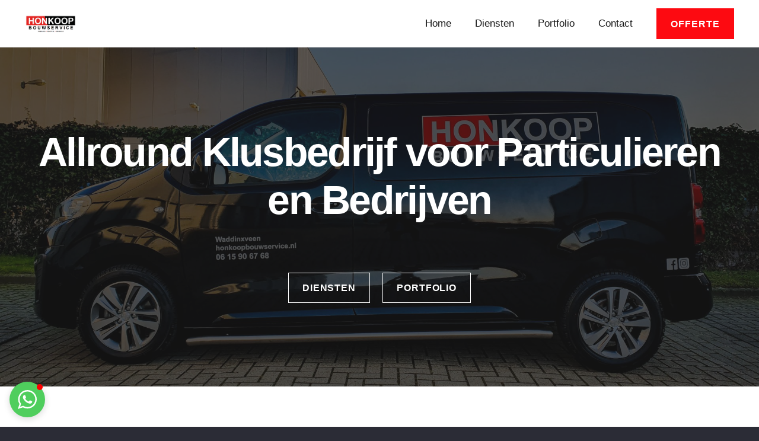

--- FILE ---
content_type: text/html; charset=UTF-8
request_url: https://honkoopbouwservice.nl/
body_size: 110787
content:
<!DOCTYPE HTML>
<html lang="nl-NL" prefix="og: https://ogp.me/ns#">
<head>
	<meta charset="UTF-8">
		<style>img:is([sizes="auto" i], [sizes^="auto," i]) { contain-intrinsic-size: 3000px 1500px }</style>
	
<!-- Search Engine Optimization door Rank Math - https://rankmath.com/ -->
<title>Honkoop Bouwservice | Het Allround Klusbedrijf</title>
<meta name="description" content="Wij zijn Honkoop Bouwservice, het allround klusbedrijf voor particulieren en bedrijven. We staat garant voor een goede kwaliteit, vakmanschap en betrouwbaarheid"/>
<meta name="robots" content="follow, index, max-snippet:-1, max-video-preview:-1, max-image-preview:large"/>
<link rel="canonical" href="https://honkoopbouwservice.nl/" />
<meta property="og:locale" content="nl_NL" />
<meta property="og:type" content="website" />
<meta property="og:title" content="Honkoop Bouwservice | Het Allround Klusbedrijf" />
<meta property="og:description" content="Wij zijn Honkoop Bouwservice, het allround klusbedrijf voor particulieren en bedrijven. We staat garant voor een goede kwaliteit, vakmanschap en betrouwbaarheid" />
<meta property="og:url" content="https://honkoopbouwservice.nl/" />
<meta property="og:site_name" content="Honkoop Bouwservice" />
<meta property="og:updated_time" content="2024-01-04T09:01:41+01:00" />
<meta property="og:image" content="https://honkoopbouwservice.nl/wp-content/uploads/klusbedrijf-gouda.jpg" />
<meta property="og:image:secure_url" content="https://honkoopbouwservice.nl/wp-content/uploads/klusbedrijf-gouda.jpg" />
<meta property="og:image:width" content="1920" />
<meta property="og:image:height" content="1080" />
<meta property="og:image:alt" content="Klusbedrijf Gouda" />
<meta property="og:image:type" content="image/jpeg" />
<meta property="article:published_time" content="2020-05-06T14:49:02+02:00" />
<meta property="article:modified_time" content="2024-01-04T09:01:41+01:00" />
<meta name="twitter:card" content="summary_large_image" />
<meta name="twitter:title" content="Honkoop Bouwservice | Het Allround Klusbedrijf" />
<meta name="twitter:description" content="Wij zijn Honkoop Bouwservice, het allround klusbedrijf voor particulieren en bedrijven. We staat garant voor een goede kwaliteit, vakmanschap en betrouwbaarheid" />
<meta name="twitter:image" content="https://honkoopbouwservice.nl/wp-content/uploads/klusbedrijf-gouda.jpg" />
<script type="application/ld+json" class="rank-math-schema">{"@context":"https://schema.org","@graph":[{"@type":["HomeAndConstructionBusiness","Organization"],"@id":"https://honkoopbouwservice.nl/#organization","name":"Honkoop Bouwservice","url":"https://honkoopbouwservice.nl","sameAs":["https://www.facebook.com/Honkoop-Bouwservice-1780365042216197/"],"logo":{"@type":"ImageObject","@id":"https://honkoopbouwservice.nl/#logo","url":"https://honkoopbouwservice.nl/wp-content/uploads/klusbedrijf-gouda-honkoopbouw-service-waddinxveen.jpg","contentUrl":"https://honkoopbouwservice.nl/wp-content/uploads/klusbedrijf-gouda-honkoopbouw-service-waddinxveen.jpg","caption":"Honkoop Bouwservice","inLanguage":"nl-NL","width":"315","height":"102"},"openingHours":["Monday,Tuesday,Wednesday,Thursday,Friday,Saturday,Sunday 09:00-17:00"],"image":{"@id":"https://honkoopbouwservice.nl/#logo"}},{"@type":"WebSite","@id":"https://honkoopbouwservice.nl/#website","url":"https://honkoopbouwservice.nl","name":"Honkoop Bouwservice","publisher":{"@id":"https://honkoopbouwservice.nl/#organization"},"inLanguage":"nl-NL","potentialAction":{"@type":"SearchAction","target":"https://honkoopbouwservice.nl/?s={search_term_string}","query-input":"required name=search_term_string"}},{"@type":"ImageObject","@id":"https://honkoopbouwservice.nl/wp-content/uploads/klusbedrijf-gouda.jpg","url":"https://honkoopbouwservice.nl/wp-content/uploads/klusbedrijf-gouda.jpg","width":"1920","height":"1080","caption":"Klusbedrijf Gouda","inLanguage":"nl-NL"},{"@type":"WebPage","@id":"https://honkoopbouwservice.nl/#webpage","url":"https://honkoopbouwservice.nl/","name":"Honkoop Bouwservice | Het Allround Klusbedrijf","datePublished":"2020-05-06T14:49:02+02:00","dateModified":"2024-01-04T09:01:41+01:00","about":{"@id":"https://honkoopbouwservice.nl/#organization"},"isPartOf":{"@id":"https://honkoopbouwservice.nl/#website"},"primaryImageOfPage":{"@id":"https://honkoopbouwservice.nl/wp-content/uploads/klusbedrijf-gouda.jpg"},"inLanguage":"nl-NL"},{"@type":"Article","headline":"Honkoop Bouwservice | Het Allround Klusbedrijf","datePublished":"2020-05-06T14:49:02+02:00","dateModified":"2024-01-04T09:01:41+01:00","author":{"@type":"Person","name":"Frank van Dijk"},"description":"Wij zijn Honkoop Bouwservice, het allround klusbedrijf voor particulieren en bedrijven. We staat garant voor een goede kwaliteit, vakmanschap en betrouwbaarheid","name":"Honkoop Bouwservice | Het Allround Klusbedrijf","@id":"https://honkoopbouwservice.nl/#schema-16077","isPartOf":{"@id":"https://honkoopbouwservice.nl/#webpage"},"publisher":{"@id":"https://honkoopbouwservice.nl/#organization"},"image":{"@id":"https://honkoopbouwservice.nl/wp-content/uploads/klusbedrijf-gouda.jpg"},"inLanguage":"nl-NL","mainEntityOfPage":{"@id":"https://honkoopbouwservice.nl/#webpage"}}]}</script>
<!-- /Rank Math WordPress SEO plugin -->

<link rel='dns-prefetch' href='//www.googletagmanager.com' />
<link rel="alternate" type="application/rss+xml" title="Honkoop Bouwservice &raquo; feed" href="https://honkoopbouwservice.nl/feed/" />
<link rel="alternate" type="application/rss+xml" title="Honkoop Bouwservice &raquo; reacties feed" href="https://honkoopbouwservice.nl/comments/feed/" />
<link rel="canonical" href="https://honkoopbouwservice.nl" />
<meta name="viewport" content="width=device-width, initial-scale=1">
<meta name="SKYPE_TOOLBAR" content="SKYPE_TOOLBAR_PARSER_COMPATIBLE">
<meta name="theme-color" content="#2b2c36">
<meta property="og:title" content="Honkoop Bouwservice | Het Allround Klusbedrijf">
<meta property="og:url" content="https://honkoopbouwservice.nl">
<meta property="og:locale" content="nl_NL">
<meta property="og:site_name" content="Honkoop Bouwservice">
<meta property="og:type" content="website">
<meta property="og:image" content="https://honkoopbouwservice.nl/wp-content/uploads/Klusbedrijf_Gouda_Honkoop_Bouwservice-1030x605.jpg" itemprop="image">
<script>
window._wpemojiSettings = {"baseUrl":"https:\/\/s.w.org\/images\/core\/emoji\/15.0.3\/72x72\/","ext":".png","svgUrl":"https:\/\/s.w.org\/images\/core\/emoji\/15.0.3\/svg\/","svgExt":".svg","source":{"concatemoji":"https:\/\/honkoopbouwservice.nl\/wp-includes\/js\/wp-emoji-release.min.js?ver=6.7.2"}};
/*! This file is auto-generated */
!function(i,n){var o,s,e;function c(e){try{var t={supportTests:e,timestamp:(new Date).valueOf()};sessionStorage.setItem(o,JSON.stringify(t))}catch(e){}}function p(e,t,n){e.clearRect(0,0,e.canvas.width,e.canvas.height),e.fillText(t,0,0);var t=new Uint32Array(e.getImageData(0,0,e.canvas.width,e.canvas.height).data),r=(e.clearRect(0,0,e.canvas.width,e.canvas.height),e.fillText(n,0,0),new Uint32Array(e.getImageData(0,0,e.canvas.width,e.canvas.height).data));return t.every(function(e,t){return e===r[t]})}function u(e,t,n){switch(t){case"flag":return n(e,"\ud83c\udff3\ufe0f\u200d\u26a7\ufe0f","\ud83c\udff3\ufe0f\u200b\u26a7\ufe0f")?!1:!n(e,"\ud83c\uddfa\ud83c\uddf3","\ud83c\uddfa\u200b\ud83c\uddf3")&&!n(e,"\ud83c\udff4\udb40\udc67\udb40\udc62\udb40\udc65\udb40\udc6e\udb40\udc67\udb40\udc7f","\ud83c\udff4\u200b\udb40\udc67\u200b\udb40\udc62\u200b\udb40\udc65\u200b\udb40\udc6e\u200b\udb40\udc67\u200b\udb40\udc7f");case"emoji":return!n(e,"\ud83d\udc26\u200d\u2b1b","\ud83d\udc26\u200b\u2b1b")}return!1}function f(e,t,n){var r="undefined"!=typeof WorkerGlobalScope&&self instanceof WorkerGlobalScope?new OffscreenCanvas(300,150):i.createElement("canvas"),a=r.getContext("2d",{willReadFrequently:!0}),o=(a.textBaseline="top",a.font="600 32px Arial",{});return e.forEach(function(e){o[e]=t(a,e,n)}),o}function t(e){var t=i.createElement("script");t.src=e,t.defer=!0,i.head.appendChild(t)}"undefined"!=typeof Promise&&(o="wpEmojiSettingsSupports",s=["flag","emoji"],n.supports={everything:!0,everythingExceptFlag:!0},e=new Promise(function(e){i.addEventListener("DOMContentLoaded",e,{once:!0})}),new Promise(function(t){var n=function(){try{var e=JSON.parse(sessionStorage.getItem(o));if("object"==typeof e&&"number"==typeof e.timestamp&&(new Date).valueOf()<e.timestamp+604800&&"object"==typeof e.supportTests)return e.supportTests}catch(e){}return null}();if(!n){if("undefined"!=typeof Worker&&"undefined"!=typeof OffscreenCanvas&&"undefined"!=typeof URL&&URL.createObjectURL&&"undefined"!=typeof Blob)try{var e="postMessage("+f.toString()+"("+[JSON.stringify(s),u.toString(),p.toString()].join(",")+"));",r=new Blob([e],{type:"text/javascript"}),a=new Worker(URL.createObjectURL(r),{name:"wpTestEmojiSupports"});return void(a.onmessage=function(e){c(n=e.data),a.terminate(),t(n)})}catch(e){}c(n=f(s,u,p))}t(n)}).then(function(e){for(var t in e)n.supports[t]=e[t],n.supports.everything=n.supports.everything&&n.supports[t],"flag"!==t&&(n.supports.everythingExceptFlag=n.supports.everythingExceptFlag&&n.supports[t]);n.supports.everythingExceptFlag=n.supports.everythingExceptFlag&&!n.supports.flag,n.DOMReady=!1,n.readyCallback=function(){n.DOMReady=!0}}).then(function(){return e}).then(function(){var e;n.supports.everything||(n.readyCallback(),(e=n.source||{}).concatemoji?t(e.concatemoji):e.wpemoji&&e.twemoji&&(t(e.twemoji),t(e.wpemoji)))}))}((window,document),window._wpemojiSettings);
</script>
<style id='wp-emoji-styles-inline-css'>

	img.wp-smiley, img.emoji {
		display: inline !important;
		border: none !important;
		box-shadow: none !important;
		height: 1em !important;
		width: 1em !important;
		margin: 0 0.07em !important;
		vertical-align: -0.1em !important;
		background: none !important;
		padding: 0 !important;
	}
</style>
<link rel='stylesheet' id='us-style-css' href='https://honkoopbouwservice.nl/wp-content/themes/Impreza/css/style.min.css?ver=8.34' media='all' />
<link rel='stylesheet' id='bsf-Defaults-css' href='https://honkoopbouwservice.nl/wp-content/uploads/smile_fonts/Defaults/Defaults.css?ver=3.20.2' media='all' />
<script></script><link rel="https://api.w.org/" href="https://honkoopbouwservice.nl/wp-json/" /><link rel="alternate" title="JSON" type="application/json" href="https://honkoopbouwservice.nl/wp-json/wp/v2/pages/2219" /><link rel="EditURI" type="application/rsd+xml" title="RSD" href="https://honkoopbouwservice.nl/xmlrpc.php?rsd" />
<meta name="generator" content="WordPress 6.7.2" />
<link rel='shortlink' href='https://honkoopbouwservice.nl/' />
<link rel="alternate" title="oEmbed (JSON)" type="application/json+oembed" href="https://honkoopbouwservice.nl/wp-json/oembed/1.0/embed?url=https%3A%2F%2Fhonkoopbouwservice.nl%2F" />
<link rel="alternate" title="oEmbed (XML)" type="text/xml+oembed" href="https://honkoopbouwservice.nl/wp-json/oembed/1.0/embed?url=https%3A%2F%2Fhonkoopbouwservice.nl%2F&#038;format=xml" />
<meta name="generator" content="Site Kit by Google 1.170.0" />		<script id="us_add_no_touch">
			if ( ! /Android|webOS|iPhone|iPad|iPod|BlackBerry|IEMobile|Opera Mini/i.test( navigator.userAgent ) ) {
				document.documentElement.classList.add( "no-touch" );
			}
		</script>
				<script id="us_color_scheme_switch_class">
			if ( document.cookie.includes( "us_color_scheme_switch_is_on=true" ) ) {
				document.documentElement.classList.add( "us-color-scheme-on" );
			}
		</script>
		<meta name="generator" content="Powered by WPBakery Page Builder - drag and drop page builder for WordPress."/>
<link rel="icon" href="https://honkoopbouwservice.nl/wp-content/uploads/honkoop-bouwservice-favicon-1-80x80.png" sizes="32x32" />
<link rel="icon" href="https://honkoopbouwservice.nl/wp-content/uploads/honkoop-bouwservice-favicon-1.png" sizes="192x192" />
<link rel="apple-touch-icon" href="https://honkoopbouwservice.nl/wp-content/uploads/honkoop-bouwservice-favicon-1.png" />
<meta name="msapplication-TileImage" content="https://honkoopbouwservice.nl/wp-content/uploads/honkoop-bouwservice-favicon-1.png" />
<noscript><style> .wpb_animate_when_almost_visible { opacity: 1; }</style></noscript>		<style id="us-icon-fonts">@font-face{font-display:block;font-style:normal;font-family:"fontawesome";font-weight:900;src:url("https://honkoopbouwservice.nl/wp-content/themes/Impreza/fonts/fa-solid-900.woff2?ver=8.34") format("woff2")}.fas{font-family:"fontawesome";font-weight:900}@font-face{font-display:block;font-style:normal;font-family:"fontawesome";font-weight:400;src:url("https://honkoopbouwservice.nl/wp-content/themes/Impreza/fonts/fa-regular-400.woff2?ver=8.34") format("woff2")}.far{font-family:"fontawesome";font-weight:400}@font-face{font-display:block;font-style:normal;font-family:"fontawesome";font-weight:300;src:url("https://honkoopbouwservice.nl/wp-content/themes/Impreza/fonts/fa-light-300.woff2?ver=8.34") format("woff2")}.fal{font-family:"fontawesome";font-weight:300}@font-face{font-display:block;font-style:normal;font-family:"Font Awesome 5 Duotone";font-weight:900;src:url("https://honkoopbouwservice.nl/wp-content/themes/Impreza/fonts/fa-duotone-900.woff2?ver=8.34") format("woff2")}.fad{font-family:"Font Awesome 5 Duotone";font-weight:900}.fad{position:relative}.fad:before{position:absolute}.fad:after{opacity:0.4}@font-face{font-display:block;font-style:normal;font-family:"Font Awesome 5 Brands";font-weight:400;src:url("https://honkoopbouwservice.nl/wp-content/themes/Impreza/fonts/fa-brands-400.woff2?ver=8.34") format("woff2")}.fab{font-family:"Font Awesome 5 Brands";font-weight:400}@font-face{font-display:block;font-style:normal;font-family:"Material Icons";font-weight:400;src:url("https://honkoopbouwservice.nl/wp-content/themes/Impreza/fonts/material-icons.woff2?ver=8.34") format("woff2")}.material-icons{font-family:"Material Icons";font-weight:400}</style>
				<style id="us-theme-options-css">:root{--color-header-middle-bg:#ffffff;--color-header-middle-bg-grad:#ffffff;--color-header-middle-text:#1a1a1a;--color-header-middle-text-hover:#1a1a1a;--color-header-transparent-bg:transparent;--color-header-transparent-bg-grad:transparent;--color-header-transparent-text:#ffffff;--color-header-transparent-text-hover:#fd0a11;--color-chrome-toolbar:#2b2c36;--color-header-top-bg:#333333;--color-header-top-bg-grad:#333333;--color-header-top-text:#ffffff;--color-header-top-text-hover:#999999;--color-header-top-transparent-bg:rgba(0,0,0,0.2);--color-header-top-transparent-bg-grad:rgba(0,0,0,0.2);--color-header-top-transparent-text:rgba(255,255,255,0.66);--color-header-top-transparent-text-hover:#fff;--color-content-bg:#ffffff;--color-content-bg-grad:#ffffff;--color-content-bg-alt:#f5f5f5;--color-content-bg-alt-grad:#f5f5f5;--color-content-border:#e8e8e8;--color-content-heading:#2b2c36;--color-content-heading-grad:#2b2c36;--color-content-text:#2b2c36;--color-content-link:#fd0a11;--color-content-link-hover:#6b748b;--color-content-primary:#fd0a11;--color-content-primary-grad:#fd0a11;--color-content-secondary:#00013e;--color-content-secondary-grad:#00013e;--color-content-faded:#9698a3;--color-content-overlay:rgba(0,0,0,0.75);--color-content-overlay-grad:rgba(0,0,0,0.75);--color-alt-content-bg:#f5f5f5;--color-alt-content-bg-grad:#f5f5f5;--color-alt-content-bg-alt:#ffffff;--color-alt-content-bg-alt-grad:#ffffff;--color-alt-content-border:#e8e8e8;--color-alt-content-heading:#2b2c36;--color-alt-content-heading-grad:#2b2c36;--color-alt-content-text:#2b2c36;--color-alt-content-link:#fd0a11;--color-alt-content-link-hover:#6b748b;--color-alt-content-primary:#fd0a11;--color-alt-content-primary-grad:#fd0a11;--color-alt-content-secondary:#00013e;--color-alt-content-secondary-grad:#00013e;--color-alt-content-faded:#9698a3;--color-alt-content-overlay:#e95095;--color-alt-content-overlay-grad:linear-gradient(135deg,#e95095,rgba(233,80,149,0.75));--color-footer-bg:#222222;--color-footer-bg-grad:#222222;--color-footer-bg-alt:#1a1a1a;--color-footer-bg-alt-grad:#1a1a1a;--color-footer-border:#333333;--color-footer-text:#999999;--color-footer-link:#cccccc;--color-footer-link-hover:#ffffff;--color-subfooter-bg:#1a1a1a;--color-subfooter-bg-grad:#1a1a1a;--color-subfooter-bg-alt:#222222;--color-subfooter-bg-alt-grad:#222222;--color-subfooter-border:#333333;--color-subfooter-heading:#ffffff;--color-subfooter-heading-grad:#ffffff;--color-subfooter-text:#999999;--color-subfooter-link:#cccccc;--color-subfooter-link-hover:#ffffff;--color-content-primary-faded:rgba(253,10,17,0.15);--box-shadow:0 5px 15px rgba(0,0,0,.15);--box-shadow-up:0 -5px 15px rgba(0,0,0,.15);--site-canvas-width:1240px;--site-content-width:1200px;--section-custom-padding:5vmax;--text-block-margin-bottom:0rem}:root{--font-family:Tahoma,Geneva,sans-serif;--font-size:17px;--line-height:30px;--font-weight:400;--bold-font-weight:700;--text-transform:none;--font-style:normal;--letter-spacing:0em;--h1-font-family:Tahoma,Geneva,sans-serif;--h1-font-size:4rem;--h1-line-height:1.20;--h1-font-weight:600;--h1-bold-font-weight:700;--h1-text-transform:null;--h1-font-style:normal;--h1-letter-spacing:-0.04em;--h1-margin-bottom:1.5rem;--h2-font-family:var(--h1-font-family);--h2-font-size:3.2rem;--h2-line-height:1.20;--h2-font-weight:var(--h1-font-weight);--h2-bold-font-weight:var(--h1-bold-font-weight);--h2-text-transform:var(--h1-text-transform);--h2-font-style:var(--h1-font-style);--h2-letter-spacing:-0.02em;--h2-margin-bottom:1.5rem;--h3-font-family:var(--h1-font-family);--h3-font-size:2.5rem;--h3-line-height:1.4;--h3-font-weight:var(--h1-font-weight);--h3-bold-font-weight:var(--h1-bold-font-weight);--h3-text-transform:var(--h1-text-transform);--h3-font-style:var(--h1-font-style);--h3-letter-spacing:-0.02em;--h3-margin-bottom:1.5rem;--h4-font-family:var(--h1-font-family);--h4-font-size:1.8rem;--h4-line-height:1.4;--h4-font-weight:var(--h1-font-weight);--h4-bold-font-weight:var(--h1-bold-font-weight);--h4-text-transform:var(--h1-text-transform);--h4-font-style:var(--h1-font-style);--h4-letter-spacing:-0.02em;--h4-margin-bottom:1.5rem;--h5-font-family:var(--h1-font-family);--h5-font-size:24px;--h5-line-height:1.4;--h5-font-weight:var(--h1-font-weight);--h5-bold-font-weight:var(--h1-bold-font-weight);--h5-text-transform:var(--h1-text-transform);--h5-font-style:var(--h1-font-style);--h5-letter-spacing:-0.02em;--h5-margin-bottom:1.5rem;--h6-font-family:var(--h1-font-family);--h6-font-size:20px;--h6-line-height:1.4;--h6-font-weight:var(--h1-font-weight);--h6-bold-font-weight:var(--h1-bold-font-weight);--h6-text-transform:var(--h1-text-transform);--h6-font-style:var(--h1-font-style);--h6-letter-spacing:-0.02em;--h6-margin-bottom:1.5rem}@media (max-width:600px){:root{--font-size:16px;--line-height:29px;--h1-font-size:2.5rem;--h2-font-size:2.1rem;--h3-font-size:1.8rem;--h4-font-size:1.5rem;--h5-font-size:18px;--h6-font-size:16px}}h1{font-family:var(--h1-font-family,inherit);font-weight:var(--h1-font-weight,inherit);font-size:var(--h1-font-size,inherit);font-style:var(--h1-font-style,inherit);line-height:var(--h1-line-height,1.4);letter-spacing:var(--h1-letter-spacing,inherit);text-transform:var(--h1-text-transform,inherit);margin-bottom:var(--h1-margin-bottom,1.5rem)}h1>strong{font-weight:var(--h1-bold-font-weight,bold)}h2{font-family:var(--h2-font-family,inherit);font-weight:var(--h2-font-weight,inherit);font-size:var(--h2-font-size,inherit);font-style:var(--h2-font-style,inherit);line-height:var(--h2-line-height,1.4);letter-spacing:var(--h2-letter-spacing,inherit);text-transform:var(--h2-text-transform,inherit);margin-bottom:var(--h2-margin-bottom,1.5rem)}h2>strong{font-weight:var(--h2-bold-font-weight,bold)}h3{font-family:var(--h3-font-family,inherit);font-weight:var(--h3-font-weight,inherit);font-size:var(--h3-font-size,inherit);font-style:var(--h3-font-style,inherit);line-height:var(--h3-line-height,1.4);letter-spacing:var(--h3-letter-spacing,inherit);text-transform:var(--h3-text-transform,inherit);margin-bottom:var(--h3-margin-bottom,1.5rem)}h3>strong{font-weight:var(--h3-bold-font-weight,bold)}h4{font-family:var(--h4-font-family,inherit);font-weight:var(--h4-font-weight,inherit);font-size:var(--h4-font-size,inherit);font-style:var(--h4-font-style,inherit);line-height:var(--h4-line-height,1.4);letter-spacing:var(--h4-letter-spacing,inherit);text-transform:var(--h4-text-transform,inherit);margin-bottom:var(--h4-margin-bottom,1.5rem)}h4>strong{font-weight:var(--h4-bold-font-weight,bold)}h5{font-family:var(--h5-font-family,inherit);font-weight:var(--h5-font-weight,inherit);font-size:var(--h5-font-size,inherit);font-style:var(--h5-font-style,inherit);line-height:var(--h5-line-height,1.4);letter-spacing:var(--h5-letter-spacing,inherit);text-transform:var(--h5-text-transform,inherit);margin-bottom:var(--h5-margin-bottom,1.5rem)}h5>strong{font-weight:var(--h5-bold-font-weight,bold)}h6{font-family:var(--h6-font-family,inherit);font-weight:var(--h6-font-weight,inherit);font-size:var(--h6-font-size,inherit);font-style:var(--h6-font-style,inherit);line-height:var(--h6-line-height,1.4);letter-spacing:var(--h6-letter-spacing,inherit);text-transform:var(--h6-text-transform,inherit);margin-bottom:var(--h6-margin-bottom,1.5rem)}h6>strong{font-weight:var(--h6-bold-font-weight,bold)}body{background:#2b2c36}@media (max-width:1285px){.l-main .aligncenter{max-width:calc(100vw - 5rem)}}@media (min-width:1381px){body.usb_preview .hide_on_default{opacity:0.25!important}.vc_hidden-lg,body:not(.usb_preview) .hide_on_default{display:none!important}.default_align_left{text-align:left;justify-content:flex-start}.default_align_right{text-align:right;justify-content:flex-end}.default_align_center{text-align:center;justify-content:center}.w-hwrapper.default_align_center>*{margin-left:calc( var(--hwrapper-gap,1.2rem) / 2 );margin-right:calc( var(--hwrapper-gap,1.2rem) / 2 )}.default_align_justify{justify-content:space-between}.w-hwrapper>.default_align_justify,.default_align_justify>.w-btn{width:100%}}@media (min-width:1025px) and (max-width:1380px){body.usb_preview .hide_on_laptops{opacity:0.25!important}.vc_hidden-md,body:not(.usb_preview) .hide_on_laptops{display:none!important}.laptops_align_left{text-align:left;justify-content:flex-start}.laptops_align_right{text-align:right;justify-content:flex-end}.laptops_align_center{text-align:center;justify-content:center}.w-hwrapper.laptops_align_center>*{margin-left:calc( var(--hwrapper-gap,1.2rem) / 2 );margin-right:calc( var(--hwrapper-gap,1.2rem) / 2 )}.laptops_align_justify{justify-content:space-between}.w-hwrapper>.laptops_align_justify,.laptops_align_justify>.w-btn{width:100%}.g-cols.via_grid[style*="--laptops-columns-gap"]{gap:var(--laptops-columns-gap,3rem)}}@media (min-width:601px) and (max-width:1024px){body.usb_preview .hide_on_tablets{opacity:0.25!important}.vc_hidden-sm,body:not(.usb_preview) .hide_on_tablets{display:none!important}.tablets_align_left{text-align:left;justify-content:flex-start}.tablets_align_right{text-align:right;justify-content:flex-end}.tablets_align_center{text-align:center;justify-content:center}.w-hwrapper.tablets_align_center>*{margin-left:calc( var(--hwrapper-gap,1.2rem) / 2 );margin-right:calc( var(--hwrapper-gap,1.2rem) / 2 )}.tablets_align_justify{justify-content:space-between}.w-hwrapper>.tablets_align_justify,.tablets_align_justify>.w-btn{width:100%}.g-cols.via_grid[style*="--tablets-columns-gap"]{gap:var(--tablets-columns-gap,3rem)}}@media (max-width:600px){body.usb_preview .hide_on_mobiles{opacity:0.25!important}.vc_hidden-xs,body:not(.usb_preview) .hide_on_mobiles{display:none!important}.mobiles_align_left{text-align:left;justify-content:flex-start}.mobiles_align_right{text-align:right;justify-content:flex-end}.mobiles_align_center{text-align:center;justify-content:center}.w-hwrapper.mobiles_align_center>*{margin-left:calc( var(--hwrapper-gap,1.2rem) / 2 );margin-right:calc( var(--hwrapper-gap,1.2rem) / 2 )}.mobiles_align_justify{justify-content:space-between}.w-hwrapper>.mobiles_align_justify,.mobiles_align_justify>.w-btn{width:100%}.w-hwrapper.stack_on_mobiles{display:block}.w-hwrapper.stack_on_mobiles>:not(script){display:block;margin:0 0 var(--hwrapper-gap,1.2rem)}.w-hwrapper.stack_on_mobiles>:last-child{margin-bottom:0}.g-cols.via_grid[style*="--mobiles-columns-gap"]{gap:var(--mobiles-columns-gap,1.5rem)}}@media (max-width:600px){.g-cols.type_default>div[class*="vc_col-xs-"]{margin-top:1rem;margin-bottom:1rem}.g-cols>div:not([class*="vc_col-xs-"]){width:100%;margin:0 0 1.5rem}.g-cols.reversed>div:last-of-type{order:-1}.g-cols.type_boxes>div,.g-cols.reversed>div:first-child,.g-cols:not(.reversed)>div:last-child,.g-cols>div.has_bg_color{margin-bottom:0}.vc_col-xs-1{width:8.3333%}.vc_col-xs-2{width:16.6666%}.vc_col-xs-1\/5{width:20%}.vc_col-xs-3{width:25%}.vc_col-xs-4{width:33.3333%}.vc_col-xs-2\/5{width:40%}.vc_col-xs-5{width:41.6666%}.vc_col-xs-6{width:50%}.vc_col-xs-7{width:58.3333%}.vc_col-xs-3\/5{width:60%}.vc_col-xs-8{width:66.6666%}.vc_col-xs-9{width:75%}.vc_col-xs-4\/5{width:80%}.vc_col-xs-10{width:83.3333%}.vc_col-xs-11{width:91.6666%}.vc_col-xs-12{width:100%}.vc_col-xs-offset-0{margin-left:0}.vc_col-xs-offset-1{margin-left:8.3333%}.vc_col-xs-offset-2{margin-left:16.6666%}.vc_col-xs-offset-1\/5{margin-left:20%}.vc_col-xs-offset-3{margin-left:25%}.vc_col-xs-offset-4{margin-left:33.3333%}.vc_col-xs-offset-2\/5{margin-left:40%}.vc_col-xs-offset-5{margin-left:41.6666%}.vc_col-xs-offset-6{margin-left:50%}.vc_col-xs-offset-7{margin-left:58.3333%}.vc_col-xs-offset-3\/5{margin-left:60%}.vc_col-xs-offset-8{margin-left:66.6666%}.vc_col-xs-offset-9{margin-left:75%}.vc_col-xs-offset-4\/5{margin-left:80%}.vc_col-xs-offset-10{margin-left:83.3333%}.vc_col-xs-offset-11{margin-left:91.6666%}.vc_col-xs-offset-12{margin-left:100%}}@media (min-width:601px){.vc_col-sm-1{width:8.3333%}.vc_col-sm-2{width:16.6666%}.vc_col-sm-1\/5{width:20%}.vc_col-sm-3{width:25%}.vc_col-sm-4{width:33.3333%}.vc_col-sm-2\/5{width:40%}.vc_col-sm-5{width:41.6666%}.vc_col-sm-6{width:50%}.vc_col-sm-7{width:58.3333%}.vc_col-sm-3\/5{width:60%}.vc_col-sm-8{width:66.6666%}.vc_col-sm-9{width:75%}.vc_col-sm-4\/5{width:80%}.vc_col-sm-10{width:83.3333%}.vc_col-sm-11{width:91.6666%}.vc_col-sm-12{width:100%}.vc_col-sm-offset-0{margin-left:0}.vc_col-sm-offset-1{margin-left:8.3333%}.vc_col-sm-offset-2{margin-left:16.6666%}.vc_col-sm-offset-1\/5{margin-left:20%}.vc_col-sm-offset-3{margin-left:25%}.vc_col-sm-offset-4{margin-left:33.3333%}.vc_col-sm-offset-2\/5{margin-left:40%}.vc_col-sm-offset-5{margin-left:41.6666%}.vc_col-sm-offset-6{margin-left:50%}.vc_col-sm-offset-7{margin-left:58.3333%}.vc_col-sm-offset-3\/5{margin-left:60%}.vc_col-sm-offset-8{margin-left:66.6666%}.vc_col-sm-offset-9{margin-left:75%}.vc_col-sm-offset-4\/5{margin-left:80%}.vc_col-sm-offset-10{margin-left:83.3333%}.vc_col-sm-offset-11{margin-left:91.6666%}.vc_col-sm-offset-12{margin-left:100%}}@media (min-width:1025px){.vc_col-md-1{width:8.3333%}.vc_col-md-2{width:16.6666%}.vc_col-md-1\/5{width:20%}.vc_col-md-3{width:25%}.vc_col-md-4{width:33.3333%}.vc_col-md-2\/5{width:40%}.vc_col-md-5{width:41.6666%}.vc_col-md-6{width:50%}.vc_col-md-7{width:58.3333%}.vc_col-md-3\/5{width:60%}.vc_col-md-8{width:66.6666%}.vc_col-md-9{width:75%}.vc_col-md-4\/5{width:80%}.vc_col-md-10{width:83.3333%}.vc_col-md-11{width:91.6666%}.vc_col-md-12{width:100%}.vc_col-md-offset-0{margin-left:0}.vc_col-md-offset-1{margin-left:8.3333%}.vc_col-md-offset-2{margin-left:16.6666%}.vc_col-md-offset-1\/5{margin-left:20%}.vc_col-md-offset-3{margin-left:25%}.vc_col-md-offset-4{margin-left:33.3333%}.vc_col-md-offset-2\/5{margin-left:40%}.vc_col-md-offset-5{margin-left:41.6666%}.vc_col-md-offset-6{margin-left:50%}.vc_col-md-offset-7{margin-left:58.3333%}.vc_col-md-offset-3\/5{margin-left:60%}.vc_col-md-offset-8{margin-left:66.6666%}.vc_col-md-offset-9{margin-left:75%}.vc_col-md-offset-4\/5{margin-left:80%}.vc_col-md-offset-10{margin-left:83.3333%}.vc_col-md-offset-11{margin-left:91.6666%}.vc_col-md-offset-12{margin-left:100%}}@media (min-width:1381px){.vc_col-lg-1{width:8.3333%}.vc_col-lg-2{width:16.6666%}.vc_col-lg-1\/5{width:20%}.vc_col-lg-3{width:25%}.vc_col-lg-4{width:33.3333%}.vc_col-lg-2\/5{width:40%}.vc_col-lg-5{width:41.6666%}.vc_col-lg-6{width:50%}.vc_col-lg-7{width:58.3333%}.vc_col-lg-3\/5{width:60%}.vc_col-lg-8{width:66.6666%}.vc_col-lg-9{width:75%}.vc_col-lg-4\/5{width:80%}.vc_col-lg-10{width:83.3333%}.vc_col-lg-11{width:91.6666%}.vc_col-lg-12{width:100%}.vc_col-lg-offset-0{margin-left:0}.vc_col-lg-offset-1{margin-left:8.3333%}.vc_col-lg-offset-2{margin-left:16.6666%}.vc_col-lg-offset-1\/5{margin-left:20%}.vc_col-lg-offset-3{margin-left:25%}.vc_col-lg-offset-4{margin-left:33.3333%}.vc_col-lg-offset-2\/5{margin-left:40%}.vc_col-lg-offset-5{margin-left:41.6666%}.vc_col-lg-offset-6{margin-left:50%}.vc_col-lg-offset-7{margin-left:58.3333%}.vc_col-lg-offset-3\/5{margin-left:60%}.vc_col-lg-offset-8{margin-left:66.6666%}.vc_col-lg-offset-9{margin-left:75%}.vc_col-lg-offset-4\/5{margin-left:80%}.vc_col-lg-offset-10{margin-left:83.3333%}.vc_col-lg-offset-11{margin-left:91.6666%}.vc_col-lg-offset-12{margin-left:100%}}@media (min-width:601px) and (max-width:1024px){.g-cols.via_flex.type_default>div[class*="vc_col-md-"],.g-cols.via_flex.type_default>div[class*="vc_col-lg-"]{margin-top:1rem;margin-bottom:1rem}}@media (min-width:1025px) and (max-width:1380px){.g-cols.via_flex.type_default>div[class*="vc_col-lg-"]{margin-top:1rem;margin-bottom:1rem}}@media (max-width:1024px){.l-canvas{overflow:hidden}.g-cols.stacking_default.reversed>div:last-of-type{order:-1}.g-cols.stacking_default.via_flex>div:not([class*="vc_col-xs"]){width:100%;margin:0 0 1.5rem}.g-cols.stacking_default.via_grid.mobiles-cols_1{grid-template-columns:100%}.g-cols.stacking_default.via_flex.type_boxes>div,.g-cols.stacking_default.via_flex.reversed>div:first-child,.g-cols.stacking_default.via_flex:not(.reversed)>div:last-child,.g-cols.stacking_default.via_flex>div.has_bg_color{margin-bottom:0}.g-cols.stacking_default.via_flex.type_default>.wpb_column.stretched{margin-left:-1rem;margin-right:-1rem}.g-cols.stacking_default.via_grid.mobiles-cols_1>.wpb_column.stretched,.g-cols.stacking_default.via_flex.type_boxes>.wpb_column.stretched{margin-left:-2.5rem;margin-right:-2.5rem;width:auto}.vc_column-inner.type_sticky>.wpb_wrapper,.vc_column_container.type_sticky>.vc_column-inner{top:0!important}}@media (min-width:1025px){body:not(.rtl) .l-section.for_sidebar.at_left>div>.l-sidebar,.rtl .l-section.for_sidebar.at_right>div>.l-sidebar{order:-1}.vc_column_container.type_sticky>.vc_column-inner,.vc_column-inner.type_sticky>.wpb_wrapper{position:-webkit-sticky;position:sticky}.l-section.type_sticky{position:-webkit-sticky;position:sticky;top:0;z-index:11;transition:top 0.3s cubic-bezier(.78,.13,.15,.86) 0.1s}.header_hor .l-header.post_fixed.sticky_auto_hide{z-index:12}.admin-bar .l-section.type_sticky{top:32px}.l-section.type_sticky>.l-section-h{transition:padding-top 0.3s}.header_hor .l-header.pos_fixed:not(.down)~.l-main .l-section.type_sticky:not(:first-of-type){top:var(--header-sticky-height)}.admin-bar.header_hor .l-header.pos_fixed:not(.down)~.l-main .l-section.type_sticky:not(:first-of-type){top:calc( var(--header-sticky-height) + 32px )}.header_hor .l-header.pos_fixed.sticky:not(.down)~.l-main .l-section.type_sticky:first-of-type>.l-section-h{padding-top:var(--header-sticky-height)}.header_hor.headerinpos_bottom .l-header.pos_fixed.sticky:not(.down)~.l-main .l-section.type_sticky:first-of-type>.l-section-h{padding-bottom:var(--header-sticky-height)!important}}@media screen and (min-width:1285px){.g-cols.via_flex.type_default>.wpb_column.stretched:first-of-type{margin-left:min( calc( var(--site-content-width) / 2 + 0px / 2 + 1.5rem - 50vw),-1rem )}.g-cols.via_flex.type_default>.wpb_column.stretched:last-of-type{margin-right:min( calc( var(--site-content-width) / 2 + 0px / 2 + 1.5rem - 50vw),-1rem )}.l-main .alignfull, .w-separator.width_screen,.g-cols.via_grid>.wpb_column.stretched:first-of-type,.g-cols.via_flex.type_boxes>.wpb_column.stretched:first-of-type{margin-left:min( calc( var(--site-content-width) / 2 + 0px / 2 - 50vw ),-2.5rem )}.l-main .alignfull, .w-separator.width_screen,.g-cols.via_grid>.wpb_column.stretched:last-of-type,.g-cols.via_flex.type_boxes>.wpb_column.stretched:last-of-type{margin-right:min( calc( var(--site-content-width) / 2 + 0px / 2 - 50vw ),-2.5rem )}}@media (max-width:600px){.w-form-row.for_submit[style*=btn-size-mobiles] .w-btn{font-size:var(--btn-size-mobiles)!important}}a,button,input[type=submit],.ui-slider-handle{outline:none!important}.w-toplink,.w-header-show{background:rgba(0,0,0,0.3)}.no-touch .w-toplink.active:hover,.no-touch .w-header-show:hover{background:var(--color-content-primary-grad)}button[type=submit]:not(.w-btn),input[type=submit]:not(.w-btn),.us-nav-style_1>*,.navstyle_1>.owl-nav button,.us-btn-style_1{font-family:var(--font-family);font-size:16px;line-height:1.20!important;font-weight:700;font-style:normal;text-transform:uppercase;letter-spacing:0.06em;border-radius:0em;padding:1em 1.5em;background:#fd0a11;border-color:transparent;color:#ffffff!important;box-shadow:0 0em 0em 0 rgba(0,0,0,0.2)}button[type=submit]:not(.w-btn):before,input[type=submit]:not(.w-btn),.us-nav-style_1>*:before,.navstyle_1>.owl-nav button:before,.us-btn-style_1:before{border-width:0px}.no-touch button[type=submit]:not(.w-btn):hover,.no-touch input[type=submit]:not(.w-btn):hover,.us-nav-style_1>span.current,.no-touch .us-nav-style_1>a:hover,.no-touch .navstyle_1>.owl-nav button:hover,.no-touch .us-btn-style_1:hover{box-shadow:0 0.75em 1.5em 0 rgba(0,0,0,0.2);background:#fd0a11;border-color:transparent;color:#ffffff!important}.us-nav-style_1>*{min-width:calc(1.20em + 2 * 1em)}.us-nav-style_4>*,.navstyle_4>.owl-nav button,.us-btn-style_4{font-family:var(--font-family);font-size:16px;line-height:1.2!important;font-weight:700;font-style:normal;text-transform:uppercase;letter-spacing:0.06em;border-radius:0em;padding:1em 1.5em;background:#2b2c36;border-color:transparent;color:#ffffff!important;box-shadow:0 0em 0em 0 rgba(0,0,0,0.2)}.us-nav-style_4>*:before,.navstyle_4>.owl-nav button:before,.us-btn-style_4:before{border-width:1px}.us-nav-style_4>span.current,.no-touch .us-nav-style_4>a:hover,.no-touch .navstyle_4>.owl-nav button:hover,.no-touch .us-btn-style_4:hover{box-shadow:0 0.75em 1.5em 0 rgba(0,0,0,0.2);background:#2b2c36;border-color:transparent;color:#ffffff!important}.us-nav-style_4>*{min-width:calc(1.2em + 2 * 1em)}.us-nav-style_6>*,.navstyle_6>.owl-nav button,.us-btn-style_6{font-family:var(--font-family);font-size:16px;line-height:1.2!important;font-weight:700;font-style:normal;text-transform:uppercase;letter-spacing:0.06em;border-radius:0em;padding:1em 1.5em;background:#ffffff;border-color:#fd0a11;color:#fd0a11!important;box-shadow:0 0em 0em 0 rgba(0,0,0,0.2)}.us-nav-style_6>*:before,.navstyle_6>.owl-nav button:before,.us-btn-style_6:before{border-width:1px}.us-nav-style_6>span.current,.no-touch .us-nav-style_6>a:hover,.no-touch .navstyle_6>.owl-nav button:hover,.no-touch .us-btn-style_6:hover{box-shadow:0 0.75em 1.5em 0 rgba(0,0,0,0.2);background:#ffffff;border-color:#fd0a11;color:#fd0a11!important}.us-nav-style_6>*{min-width:calc(1.2em + 2 * 1em)}.us-nav-style_7>*,.navstyle_7>.owl-nav button,.us-btn-style_7{font-family:var(--font-family);font-size:16px;line-height:1.20!important;font-weight:700;font-style:normal;text-transform:uppercase;letter-spacing:0.06em;border-radius:0em;padding:1em 1.5em;background:#ffffff;border-color:#2b2c36;color:#2b2c36!important;box-shadow:0 0em 0em 0 rgba(0,0,0,0.2)}.us-nav-style_7>*:before,.navstyle_7>.owl-nav button:before,.us-btn-style_7:before{border-width:1px}.us-nav-style_7>span.current,.no-touch .us-nav-style_7>a:hover,.no-touch .navstyle_7>.owl-nav button:hover,.no-touch .us-btn-style_7:hover{box-shadow:0 0.75em 1.5em 0 rgba(0,0,0,0.2);background:#ffffff;border-color:#2b2c36;color:#2b2c36!important}.us-nav-style_7>*{min-width:calc(1.20em + 2 * 1em)}.us-nav-style_8>*,.navstyle_8>.owl-nav button,.us-btn-style_8{font-family:var(--font-family);font-size:16px;line-height:1.20!important;font-weight:700;font-style:normal;text-transform:uppercase;letter-spacing:0.06em;border-radius:0em;padding:1em 1.5em;background:transparent;border-color:#ffffff;color:#ffffff!important;box-shadow:0 0em 0em 0 rgba(0,0,0,0.2)}.us-nav-style_8>*:before,.navstyle_8>.owl-nav button:before,.us-btn-style_8:before{border-width:1px}.us-nav-style_8>span.current,.no-touch .us-nav-style_8>a:hover,.no-touch .navstyle_8>.owl-nav button:hover,.no-touch .us-btn-style_8:hover{box-shadow:0 0.75em 1.5em 0 rgba(0,0,0,0.2);background:transparent;border-color:#ffffff;color:#ffffff!important}.us-nav-style_8>*{min-width:calc(1.20em + 2 * 1em)}.us-nav-style_9>*,.navstyle_9>.owl-nav button,.us-btn-style_9{font-family:var(--font-family);font-size:1rem;line-height:1.2!important;font-weight:700;font-style:normal;text-transform:none;letter-spacing:0em;border-radius:0.3em;padding:0.6em 0em;background:transparent;border-color:transparent;color:#fd0a11!important;box-shadow:0 0em 0em 0 rgba(0,0,0,0.2)}.us-nav-style_9>*:before,.navstyle_9>.owl-nav button:before,.us-btn-style_9:before{border-width:2px}.us-nav-style_9>span.current,.no-touch .us-nav-style_9>a:hover,.no-touch .navstyle_9>.owl-nav button:hover,.no-touch .us-btn-style_9:hover{box-shadow:0 0em 0em 0 rgba(0,0,0,0.2);background:transparent;border-color:transparent;color:#2b2c36!important}.us-nav-style_9>*{min-width:calc(1.2em + 2 * 0.6em)}:root{--inputs-font-family:inherit;--inputs-font-size:1rem;--inputs-font-weight:700;--inputs-letter-spacing:0em;--inputs-text-transform:none;--inputs-height:3.2em;--inputs-padding:1em;--inputs-checkbox-size:1.5em;--inputs-border-width:1px;--inputs-border-radius:0rem;--inputs-background:transparent;--inputs-border-color:#ff2b58;--inputs-text-color:inherit;--inputs-focus-background:transparent;--inputs-focus-border-color:#ff2b58;--inputs-focus-text-color:inherit}.color_alternate .w-form-row.move_label .w-form-row-label{background:var(--color-alt-content-bg-grad)}.color_footer-top .w-form-row.move_label .w-form-row-label{background:var(--color-subfooter-bg-grad)}.color_footer-bottom .w-form-row.move_label .w-form-row-label{background:var(--color-footer-bg-grad)}.leaflet-default-icon-path{background-image:url(https://honkoopbouwservice.nl/wp-content/themes/Impreza/common/css/vendor/images/marker-icon.png)}</style>
				<style id="us-current-header-css"> .l-subheader.at_middle,.l-subheader.at_middle .w-dropdown-list,.l-subheader.at_middle .type_mobile .w-nav-list.level_1{background:var(--color-header-middle-bg);color:var(--color-header-middle-text)}.no-touch .l-subheader.at_middle a:hover,.no-touch .l-header.bg_transparent .l-subheader.at_middle .w-dropdown.opened a:hover{color:var(--color-header-middle-text-hover)}.l-header.bg_transparent:not(.sticky) .l-subheader.at_middle{background:var(--color-header-transparent-bg);color:var(--color-header-transparent-text)}.no-touch .l-header.bg_transparent:not(.sticky) .at_middle .w-cart-link:hover,.no-touch .l-header.bg_transparent:not(.sticky) .at_middle .w-text a:hover,.no-touch .l-header.bg_transparent:not(.sticky) .at_middle .w-html a:hover,.no-touch .l-header.bg_transparent:not(.sticky) .at_middle .w-nav>a:hover,.no-touch .l-header.bg_transparent:not(.sticky) .at_middle .w-menu a:hover,.no-touch .l-header.bg_transparent:not(.sticky) .at_middle .w-search>a:hover,.no-touch .l-header.bg_transparent:not(.sticky) .at_middle .w-socials.color_text a:hover,.no-touch .l-header.bg_transparent:not(.sticky) .at_middle .w-socials.color_link a:hover,.no-touch .l-header.bg_transparent:not(.sticky) .at_middle .w-dropdown a:hover,.no-touch .l-header.bg_transparent:not(.sticky) .at_middle .type_desktop .menu-item.level_1:hover>a{color:var(--color-header-transparent-text-hover)}.header_ver .l-header{background:var(--color-header-middle-bg);color:var(--color-header-middle-text)}@media (min-width:1381px){.hidden_for_default{display:none!important}.l-subheader.at_top{display:none}.l-subheader.at_bottom{display:none}.l-header{position:relative;z-index:111;width:100%}.l-subheader{margin:0 auto}.l-subheader.width_full{padding-left:1.5rem;padding-right:1.5rem}.l-subheader-h{display:flex;align-items:center;position:relative;margin:0 auto;max-width:var(--site-content-width,1200px);height:inherit}.w-header-show{display:none}.l-header.pos_fixed{position:fixed;left:0}.l-header.pos_fixed:not(.notransition) .l-subheader{transition-property:transform,box-shadow,line-height,height;transition-duration:.3s;transition-timing-function:cubic-bezier(.78,.13,.15,.86)}.headerinpos_bottom.sticky_first_section .l-header.pos_fixed{position:fixed!important}.header_hor .l-header.sticky_auto_hide{transition:transform .3s cubic-bezier(.78,.13,.15,.86) .1s}.header_hor .l-header.sticky_auto_hide.down{transform:translateY(-110%)}.l-header.bg_transparent:not(.sticky) .l-subheader{box-shadow:none!important;background:none}.l-header.bg_transparent~.l-main .l-section.width_full.height_auto:first-of-type>.l-section-h{padding-top:0!important;padding-bottom:0!important}.l-header.pos_static.bg_transparent{position:absolute;left:0}.l-subheader.width_full .l-subheader-h{max-width:none!important}.l-header.shadow_thin .l-subheader.at_middle,.l-header.shadow_thin .l-subheader.at_bottom{box-shadow:0 1px 0 rgba(0,0,0,0.08)}.l-header.shadow_wide .l-subheader.at_middle,.l-header.shadow_wide .l-subheader.at_bottom{box-shadow:0 3px 5px -1px rgba(0,0,0,0.1),0 2px 1px -1px rgba(0,0,0,0.05)}.header_hor .l-subheader-cell>.w-cart{margin-left:0;margin-right:0}:root{--header-height:80px;--header-sticky-height:60px}.l-header:before{content:'80'}.l-header.sticky:before{content:'60'}.l-subheader.at_top{line-height:40px;height:40px}.l-header.sticky .l-subheader.at_top{line-height:40px;height:40px}.l-subheader.at_middle{line-height:80px;height:80px}.l-header.sticky .l-subheader.at_middle{line-height:60px;height:60px}.l-subheader.at_bottom{line-height:50px;height:50px}.l-header.sticky .l-subheader.at_bottom{line-height:50px;height:50px}.headerinpos_above .l-header.pos_fixed{overflow:hidden;transition:transform 0.3s;transform:translate3d(0,-100%,0)}.headerinpos_above .l-header.pos_fixed.sticky{overflow:visible;transform:none}.headerinpos_above .l-header.pos_fixed~.l-section>.l-section-h,.headerinpos_above .l-header.pos_fixed~.l-main .l-section:first-of-type>.l-section-h{padding-top:0!important}.headerinpos_below .l-header.pos_fixed:not(.sticky){position:absolute;top:100%}.headerinpos_below .l-header.pos_fixed~.l-main>.l-section:first-of-type>.l-section-h{padding-top:0!important}.headerinpos_below .l-header.pos_fixed~.l-main .l-section.full_height:nth-of-type(2){min-height:100vh}.headerinpos_below .l-header.pos_fixed~.l-main>.l-section:nth-of-type(2)>.l-section-h{padding-top:var(--header-height)}.headerinpos_bottom .l-header.pos_fixed:not(.sticky){position:absolute;top:100vh}.headerinpos_bottom .l-header.pos_fixed~.l-main>.l-section:first-of-type>.l-section-h{padding-top:0!important}.headerinpos_bottom .l-header.pos_fixed~.l-main>.l-section:first-of-type>.l-section-h{padding-bottom:var(--header-height)}.headerinpos_bottom .l-header.pos_fixed.bg_transparent~.l-main .l-section.valign_center:not(.height_auto):first-of-type>.l-section-h{top:calc( var(--header-height) / 2 )}.headerinpos_bottom .l-header.pos_fixed:not(.sticky) .w-cart-dropdown,.headerinpos_bottom .l-header.pos_fixed:not(.sticky) .w-nav.type_desktop .w-nav-list.level_2{bottom:100%;transform-origin:0 100%}.headerinpos_bottom .l-header.pos_fixed:not(.sticky) .w-nav.type_mobile.m_layout_dropdown .w-nav-list.level_1{top:auto;bottom:100%;box-shadow:var(--box-shadow-up)}.headerinpos_bottom .l-header.pos_fixed:not(.sticky) .w-nav.type_desktop .w-nav-list.level_3,.headerinpos_bottom .l-header.pos_fixed:not(.sticky) .w-nav.type_desktop .w-nav-list.level_4{top:auto;bottom:0;transform-origin:0 100%}.headerinpos_bottom .l-header.pos_fixed:not(.sticky) .w-dropdown-list{top:auto;bottom:-0.4em;padding-top:0.4em;padding-bottom:2.4em}.admin-bar .l-header.pos_static.bg_solid~.l-main .l-section.full_height:first-of-type{min-height:calc( 100vh - var(--header-height) - 32px )}.admin-bar .l-header.pos_fixed:not(.sticky_auto_hide)~.l-main .l-section.full_height:not(:first-of-type){min-height:calc( 100vh - var(--header-sticky-height) - 32px )}.admin-bar.headerinpos_below .l-header.pos_fixed~.l-main .l-section.full_height:nth-of-type(2){min-height:calc(100vh - 32px)}}@media (min-width:1025px) and (max-width:1380px){.hidden_for_laptops{display:none!important}.l-subheader.at_top{display:none}.l-subheader.at_bottom{display:none}.l-header{position:relative;z-index:111;width:100%}.l-subheader{margin:0 auto}.l-subheader.width_full{padding-left:1.5rem;padding-right:1.5rem}.l-subheader-h{display:flex;align-items:center;position:relative;margin:0 auto;max-width:var(--site-content-width,1200px);height:inherit}.w-header-show{display:none}.l-header.pos_fixed{position:fixed;left:0}.l-header.pos_fixed:not(.notransition) .l-subheader{transition-property:transform,box-shadow,line-height,height;transition-duration:.3s;transition-timing-function:cubic-bezier(.78,.13,.15,.86)}.headerinpos_bottom.sticky_first_section .l-header.pos_fixed{position:fixed!important}.header_hor .l-header.sticky_auto_hide{transition:transform .3s cubic-bezier(.78,.13,.15,.86) .1s}.header_hor .l-header.sticky_auto_hide.down{transform:translateY(-110%)}.l-header.bg_transparent:not(.sticky) .l-subheader{box-shadow:none!important;background:none}.l-header.bg_transparent~.l-main .l-section.width_full.height_auto:first-of-type>.l-section-h{padding-top:0!important;padding-bottom:0!important}.l-header.pos_static.bg_transparent{position:absolute;left:0}.l-subheader.width_full .l-subheader-h{max-width:none!important}.l-header.shadow_thin .l-subheader.at_middle,.l-header.shadow_thin .l-subheader.at_bottom{box-shadow:0 1px 0 rgba(0,0,0,0.08)}.l-header.shadow_wide .l-subheader.at_middle,.l-header.shadow_wide .l-subheader.at_bottom{box-shadow:0 3px 5px -1px rgba(0,0,0,0.1),0 2px 1px -1px rgba(0,0,0,0.05)}.header_hor .l-subheader-cell>.w-cart{margin-left:0;margin-right:0}:root{--header-height:80px;--header-sticky-height:60px}.l-header:before{content:'80'}.l-header.sticky:before{content:'60'}.l-subheader.at_top{line-height:40px;height:40px}.l-header.sticky .l-subheader.at_top{line-height:40px;height:40px}.l-subheader.at_middle{line-height:80px;height:80px}.l-header.sticky .l-subheader.at_middle{line-height:60px;height:60px}.l-subheader.at_bottom{line-height:50px;height:50px}.l-header.sticky .l-subheader.at_bottom{line-height:50px;height:50px}.headerinpos_above .l-header.pos_fixed{overflow:hidden;transition:transform 0.3s;transform:translate3d(0,-100%,0)}.headerinpos_above .l-header.pos_fixed.sticky{overflow:visible;transform:none}.headerinpos_above .l-header.pos_fixed~.l-section>.l-section-h,.headerinpos_above .l-header.pos_fixed~.l-main .l-section:first-of-type>.l-section-h{padding-top:0!important}.headerinpos_below .l-header.pos_fixed:not(.sticky){position:absolute;top:100%}.headerinpos_below .l-header.pos_fixed~.l-main>.l-section:first-of-type>.l-section-h{padding-top:0!important}.headerinpos_below .l-header.pos_fixed~.l-main .l-section.full_height:nth-of-type(2){min-height:100vh}.headerinpos_below .l-header.pos_fixed~.l-main>.l-section:nth-of-type(2)>.l-section-h{padding-top:var(--header-height)}.headerinpos_bottom .l-header.pos_fixed:not(.sticky){position:absolute;top:100vh}.headerinpos_bottom .l-header.pos_fixed~.l-main>.l-section:first-of-type>.l-section-h{padding-top:0!important}.headerinpos_bottom .l-header.pos_fixed~.l-main>.l-section:first-of-type>.l-section-h{padding-bottom:var(--header-height)}.headerinpos_bottom .l-header.pos_fixed.bg_transparent~.l-main .l-section.valign_center:not(.height_auto):first-of-type>.l-section-h{top:calc( var(--header-height) / 2 )}.headerinpos_bottom .l-header.pos_fixed:not(.sticky) .w-cart-dropdown,.headerinpos_bottom .l-header.pos_fixed:not(.sticky) .w-nav.type_desktop .w-nav-list.level_2{bottom:100%;transform-origin:0 100%}.headerinpos_bottom .l-header.pos_fixed:not(.sticky) .w-nav.type_mobile.m_layout_dropdown .w-nav-list.level_1{top:auto;bottom:100%;box-shadow:var(--box-shadow-up)}.headerinpos_bottom .l-header.pos_fixed:not(.sticky) .w-nav.type_desktop .w-nav-list.level_3,.headerinpos_bottom .l-header.pos_fixed:not(.sticky) .w-nav.type_desktop .w-nav-list.level_4{top:auto;bottom:0;transform-origin:0 100%}.headerinpos_bottom .l-header.pos_fixed:not(.sticky) .w-dropdown-list{top:auto;bottom:-0.4em;padding-top:0.4em;padding-bottom:2.4em}.admin-bar .l-header.pos_static.bg_solid~.l-main .l-section.full_height:first-of-type{min-height:calc( 100vh - var(--header-height) - 32px )}.admin-bar .l-header.pos_fixed:not(.sticky_auto_hide)~.l-main .l-section.full_height:not(:first-of-type){min-height:calc( 100vh - var(--header-sticky-height) - 32px )}.admin-bar.headerinpos_below .l-header.pos_fixed~.l-main .l-section.full_height:nth-of-type(2){min-height:calc(100vh - 32px)}}@media (min-width:601px) and (max-width:1024px){.hidden_for_tablets{display:none!important}.l-subheader.at_top{display:none}.l-subheader.at_bottom{display:none}.l-header{position:relative;z-index:111;width:100%}.l-subheader{margin:0 auto}.l-subheader.width_full{padding-left:1.5rem;padding-right:1.5rem}.l-subheader-h{display:flex;align-items:center;position:relative;margin:0 auto;max-width:var(--site-content-width,1200px);height:inherit}.w-header-show{display:none}.l-header.pos_fixed{position:fixed;left:0}.l-header.pos_fixed:not(.notransition) .l-subheader{transition-property:transform,box-shadow,line-height,height;transition-duration:.3s;transition-timing-function:cubic-bezier(.78,.13,.15,.86)}.headerinpos_bottom.sticky_first_section .l-header.pos_fixed{position:fixed!important}.header_hor .l-header.sticky_auto_hide{transition:transform .3s cubic-bezier(.78,.13,.15,.86) .1s}.header_hor .l-header.sticky_auto_hide.down{transform:translateY(-110%)}.l-header.bg_transparent:not(.sticky) .l-subheader{box-shadow:none!important;background:none}.l-header.bg_transparent~.l-main .l-section.width_full.height_auto:first-of-type>.l-section-h{padding-top:0!important;padding-bottom:0!important}.l-header.pos_static.bg_transparent{position:absolute;left:0}.l-subheader.width_full .l-subheader-h{max-width:none!important}.l-header.shadow_thin .l-subheader.at_middle,.l-header.shadow_thin .l-subheader.at_bottom{box-shadow:0 1px 0 rgba(0,0,0,0.08)}.l-header.shadow_wide .l-subheader.at_middle,.l-header.shadow_wide .l-subheader.at_bottom{box-shadow:0 3px 5px -1px rgba(0,0,0,0.1),0 2px 1px -1px rgba(0,0,0,0.05)}.header_hor .l-subheader-cell>.w-cart{margin-left:0;margin-right:0}:root{--header-height:80px;--header-sticky-height:60px}.l-header:before{content:'80'}.l-header.sticky:before{content:'60'}.l-subheader.at_top{line-height:40px;height:40px}.l-header.sticky .l-subheader.at_top{line-height:40px;height:40px}.l-subheader.at_middle{line-height:80px;height:80px}.l-header.sticky .l-subheader.at_middle{line-height:60px;height:60px}.l-subheader.at_bottom{line-height:50px;height:50px}.l-header.sticky .l-subheader.at_bottom{line-height:50px;height:50px}}@media (max-width:600px){.hidden_for_mobiles{display:none!important}.l-subheader.at_top{display:none}.l-subheader.at_bottom{display:none}.l-header{position:relative;z-index:111;width:100%}.l-subheader{margin:0 auto}.l-subheader.width_full{padding-left:1.5rem;padding-right:1.5rem}.l-subheader-h{display:flex;align-items:center;position:relative;margin:0 auto;max-width:var(--site-content-width,1200px);height:inherit}.w-header-show{display:none}.l-header.pos_fixed{position:fixed;left:0}.l-header.pos_fixed:not(.notransition) .l-subheader{transition-property:transform,box-shadow,line-height,height;transition-duration:.3s;transition-timing-function:cubic-bezier(.78,.13,.15,.86)}.headerinpos_bottom.sticky_first_section .l-header.pos_fixed{position:fixed!important}.header_hor .l-header.sticky_auto_hide{transition:transform .3s cubic-bezier(.78,.13,.15,.86) .1s}.header_hor .l-header.sticky_auto_hide.down{transform:translateY(-110%)}.l-header.bg_transparent:not(.sticky) .l-subheader{box-shadow:none!important;background:none}.l-header.bg_transparent~.l-main .l-section.width_full.height_auto:first-of-type>.l-section-h{padding-top:0!important;padding-bottom:0!important}.l-header.pos_static.bg_transparent{position:absolute;left:0}.l-subheader.width_full .l-subheader-h{max-width:none!important}.l-header.shadow_thin .l-subheader.at_middle,.l-header.shadow_thin .l-subheader.at_bottom{box-shadow:0 1px 0 rgba(0,0,0,0.08)}.l-header.shadow_wide .l-subheader.at_middle,.l-header.shadow_wide .l-subheader.at_bottom{box-shadow:0 3px 5px -1px rgba(0,0,0,0.1),0 2px 1px -1px rgba(0,0,0,0.05)}.header_hor .l-subheader-cell>.w-cart{margin-left:0;margin-right:0}:root{--header-height:80px;--header-sticky-height:60px}.l-header:before{content:'80'}.l-header.sticky:before{content:'60'}.l-subheader.at_top{line-height:40px;height:40px}.l-header.sticky .l-subheader.at_top{line-height:40px;height:40px}.l-subheader.at_middle{line-height:80px;height:80px}.l-header.sticky .l-subheader.at_middle{line-height:60px;height:60px}.l-subheader.at_bottom{line-height:50px;height:50px}.l-header.sticky .l-subheader.at_bottom{line-height:50px;height:50px}}@media (min-width:1381px){.ush_image_1{height:60px!important}.l-header.sticky .ush_image_1{height:35px!important}}@media (min-width:1025px) and (max-width:1380px){.ush_image_1{height:30px!important}.l-header.sticky .ush_image_1{height:30px!important}}@media (min-width:601px) and (max-width:1024px){.ush_image_1{height:25px!important}.l-header.sticky .ush_image_1{height:25px!important}}@media (max-width:600px){.ush_image_1{height:40px!important}.l-header.sticky .ush_image_1{height:20px!important}}.header_hor .ush_menu_1.type_desktop .menu-item.level_1>a:not(.w-btn){padding-left:20px;padding-right:20px}.header_hor .ush_menu_1.type_desktop .menu-item.level_1>a.w-btn{margin-left:20px;margin-right:20px}.header_hor .ush_menu_1.type_desktop.align-edges>.w-nav-list.level_1{margin-left:-20px;margin-right:-20px}.header_ver .ush_menu_1.type_desktop .menu-item.level_1>a:not(.w-btn){padding-top:20px;padding-bottom:20px}.header_ver .ush_menu_1.type_desktop .menu-item.level_1>a.w-btn{margin-top:20px;margin-bottom:20px}.ush_menu_1.type_desktop .menu-item:not(.level_1){font-size:1rem}.ush_menu_1.type_mobile .w-nav-anchor.level_1,.ush_menu_1.type_mobile .w-nav-anchor.level_1 + .w-nav-arrow{font-size:1.1rem}.ush_menu_1.type_mobile .w-nav-anchor:not(.level_1),.ush_menu_1.type_mobile .w-nav-anchor:not(.level_1) + .w-nav-arrow{font-size:0.9rem}@media (min-width:1381px){.ush_menu_1 .w-nav-icon{font-size:36px}}@media (min-width:1025px) and (max-width:1380px){.ush_menu_1 .w-nav-icon{font-size:32px}}@media (min-width:601px) and (max-width:1024px){.ush_menu_1 .w-nav-icon{font-size:28px}}@media (max-width:600px){.ush_menu_1 .w-nav-icon{font-size:24px}}.ush_menu_1 .w-nav-icon>div{border-width:3px}@media screen and (max-width:899px){.w-nav.ush_menu_1>.w-nav-list.level_1{display:none}.ush_menu_1 .w-nav-control{display:block}}.ush_menu_1 .w-nav-item.level_1>a:not(.w-btn):focus,.no-touch .ush_menu_1 .w-nav-item.level_1.opened>a:not(.w-btn),.no-touch .ush_menu_1 .w-nav-item.level_1:hover>a:not(.w-btn){background:transparent;color:var(--color-header-middle-text-hover)}.ush_menu_1 .w-nav-item.level_1.current-menu-item>a:not(.w-btn),.ush_menu_1 .w-nav-item.level_1.current-menu-ancestor>a:not(.w-btn),.ush_menu_1 .w-nav-item.level_1.current-page-ancestor>a:not(.w-btn){background:transparent;color:var(--color-header-middle-text-hover)}.l-header.bg_transparent:not(.sticky) .ush_menu_1.type_desktop .w-nav-item.level_1.current-menu-item>a:not(.w-btn),.l-header.bg_transparent:not(.sticky) .ush_menu_1.type_desktop .w-nav-item.level_1.current-menu-ancestor>a:not(.w-btn),.l-header.bg_transparent:not(.sticky) .ush_menu_1.type_desktop .w-nav-item.level_1.current-page-ancestor>a:not(.w-btn){background:transparent;color:var(--color-header-transparent-text-hover)}.ush_menu_1 .w-nav-list:not(.level_1){background:var(--color-header-middle-bg);color:var(--color-header-middle-text)}.no-touch .ush_menu_1 .w-nav-item:not(.level_1)>a:focus,.no-touch .ush_menu_1 .w-nav-item:not(.level_1):hover>a{background:transparent;color:var(--color-header-middle-text-hover)}.ush_menu_1 .w-nav-item:not(.level_1).current-menu-item>a,.ush_menu_1 .w-nav-item:not(.level_1).current-menu-ancestor>a,.ush_menu_1 .w-nav-item:not(.level_1).current-page-ancestor>a{background:transparent;color:var(--color-header-middle-text-hover)}</style>
		<style id="us-design-options-css">.us_custom_eb849559{text-align:center!important}.us_custom_b5f942de{color:#ffffff!important;background:rgba(0,0,0,0.7)!important}.us_custom_ba992eac{padding-left:300px!important;padding-right:300px!important}@media (min-width:601px) and (max-width:1024px){.us_custom_ba992eac{padding-left:0px!important;padding-right:0px!important}}@media (max-width:600px){.us_custom_ba992eac{padding-left:0px!important;padding-right:0px!important}}</style></head>
<body class="home page-template-default page page-id-2219 l-body Impreza_8.34 us-core_8.34 header_hor rounded_none headerinpos_top state_default wpb-js-composer js-comp-ver-8.3 vc_responsive" itemscope itemtype="https://schema.org/WebPage">

<div class="l-canvas type_wide">
	<header id="page-header" class="l-header pos_fixed shadow_thin bg_solid id_3396" itemscope itemtype="https://schema.org/WPHeader"><div class="l-subheader at_middle"><div class="l-subheader-h"><div class="l-subheader-cell at_left"><div class="w-image ush_image_1"><a href="/" aria-label="Logo Honkoop Bouwservice NIEUW" class="w-image-h"><img width="845" height="295" src="https://honkoopbouwservice.nl/wp-content/uploads/Logo-Honkoop-Bouwservice-NIEUW-min-2-min.png" class="attachment-large size-large" alt="Logo Honkoop Bouwservice NIEUW" loading="lazy" decoding="async" srcset="https://honkoopbouwservice.nl/wp-content/uploads/Logo-Honkoop-Bouwservice-NIEUW-min-2-min.png 845w, https://honkoopbouwservice.nl/wp-content/uploads/Logo-Honkoop-Bouwservice-NIEUW-min-2-min-300x105.png 300w" sizes="auto, (max-width: 845px) 100vw, 845px" /></a></div></div><div class="l-subheader-cell at_center"></div><div class="l-subheader-cell at_right"><nav class="w-nav type_desktop ush_menu_1 height_full dropdown_height m_align_none m_layout_dropdown" itemscope itemtype="https://schema.org/SiteNavigationElement"><a class="w-nav-control" aria-label="Menu" href="#"><div class="w-nav-icon"><div></div></div></a><ul class="w-nav-list level_1 hide_for_mobiles hover_simple"><li id="menu-item-2293" class="menu-item menu-item-type-post_type menu-item-object-page menu-item-home current-menu-item page_item page-item-2219 current_page_item w-nav-item level_1 menu-item-2293"><a class="w-nav-anchor level_1" href="https://honkoopbouwservice.nl/"><span class="w-nav-title">Home</span><span class="w-nav-arrow"></span></a></li><li id="menu-item-2296" class="menu-item menu-item-type-post_type menu-item-object-page menu-item-has-children w-nav-item level_1 menu-item-2296"><a class="w-nav-anchor level_1" href="https://honkoopbouwservice.nl/diensten/"><span class="w-nav-title">Diensten</span><span class="w-nav-arrow"></span></a><ul class="w-nav-list level_2"><li id="menu-item-2435" class="menu-item menu-item-type-post_type menu-item-object-page menu-item-has-children w-nav-item level_2 menu-item-2435"><a class="w-nav-anchor level_2" href="https://honkoopbouwservice.nl/diensten/algemeen/"><span class="w-nav-title">Algemeen</span><span class="w-nav-arrow"></span></a><ul class="w-nav-list level_3"><li id="menu-item-2436" class="menu-item menu-item-type-post_type menu-item-object-page w-nav-item level_3 menu-item-2436"><a class="w-nav-anchor level_3" href="https://honkoopbouwservice.nl/diensten/algemeen/elektrawerk/"><span class="w-nav-title">Elektrawerk</span><span class="w-nav-arrow"></span></a></li><li id="menu-item-2437" class="menu-item menu-item-type-post_type menu-item-object-page w-nav-item level_3 menu-item-2437"><a class="w-nav-anchor level_3" href="https://honkoopbouwservice.nl/diensten/algemeen/hovenierswerk/"><span class="w-nav-title">Hovenierswerk</span><span class="w-nav-arrow"></span></a></li><li id="menu-item-2438" class="menu-item menu-item-type-post_type menu-item-object-page w-nav-item level_3 menu-item-2438"><a class="w-nav-anchor level_3" href="https://honkoopbouwservice.nl/diensten/algemeen/loodgieterswerk/"><span class="w-nav-title">Loodgieterswerk</span><span class="w-nav-arrow"></span></a></li></ul></li><li id="menu-item-2470" class="menu-item menu-item-type-post_type menu-item-object-page menu-item-has-children w-nav-item level_2 menu-item-2470"><a class="w-nav-anchor level_2" href="https://honkoopbouwservice.nl/diensten/dakdekker/"><span class="w-nav-title">Dakdekker</span><span class="w-nav-arrow"></span></a><ul class="w-nav-list level_3"><li id="menu-item-2471" class="menu-item menu-item-type-post_type menu-item-object-page w-nav-item level_3 menu-item-2471"><a class="w-nav-anchor level_3" href="https://honkoopbouwservice.nl/diensten/timmerman/dakkapel-plaatsen/"><span class="w-nav-title">Dakkapel Plaatsen</span><span class="w-nav-arrow"></span></a></li></ul></li><li id="menu-item-2472" class="menu-item menu-item-type-post_type menu-item-object-page menu-item-has-children w-nav-item level_2 menu-item-2472"><a class="w-nav-anchor level_2" href="https://honkoopbouwservice.nl/diensten/klussen/"><span class="w-nav-title">Klussen</span><span class="w-nav-arrow"></span></a><ul class="w-nav-list level_3"><li id="menu-item-2473" class="menu-item menu-item-type-post_type menu-item-object-page w-nav-item level_3 menu-item-2473"><a class="w-nav-anchor level_3" href="https://honkoopbouwservice.nl/diensten/timmerman/kunststof-kozijnen-plaatsen/"><span class="w-nav-title">Kunststof Kozijnen Plaatsen</span><span class="w-nav-arrow"></span></a></li><li id="menu-item-2474" class="menu-item menu-item-type-post_type menu-item-object-page w-nav-item level_3 menu-item-2474"><a class="w-nav-anchor level_3" href="https://honkoopbouwservice.nl/diensten/klussen/tussenwand-plaatsen/"><span class="w-nav-title">Tussenwand Plaatsen</span><span class="w-nav-arrow"></span></a></li><li id="menu-item-2475" class="menu-item menu-item-type-post_type menu-item-object-page w-nav-item level_3 menu-item-2475"><a class="w-nav-anchor level_3" href="https://honkoopbouwservice.nl/diensten/klussen/velux-dakramen-dakvenster-plaatsen/"><span class="w-nav-title">Velux Dakramen/Dakvenster Plaatsen</span><span class="w-nav-arrow"></span></a></li><li id="menu-item-2476" class="menu-item menu-item-type-post_type menu-item-object-page w-nav-item level_3 menu-item-2476"><a class="w-nav-anchor level_3" href="https://honkoopbouwservice.nl/diensten/klussen/voorzetwand-plaatsen/"><span class="w-nav-title">Voorzetwand Plaatsen</span><span class="w-nav-arrow"></span></a></li></ul></li><li id="menu-item-2477" class="menu-item menu-item-type-post_type menu-item-object-page w-nav-item level_2 menu-item-2477"><a class="w-nav-anchor level_2" href="https://honkoopbouwservice.nl/diensten/onderhoud/"><span class="w-nav-title">Onderhoud</span><span class="w-nav-arrow"></span></a></li><li id="menu-item-2550" class="menu-item menu-item-type-post_type menu-item-object-page menu-item-has-children w-nav-item level_2 menu-item-2550"><a class="w-nav-anchor level_2" href="https://honkoopbouwservice.nl/diensten/renoveren/"><span class="w-nav-title">Renoveren</span><span class="w-nav-arrow"></span></a><ul class="w-nav-list level_3"><li id="menu-item-2551" class="menu-item menu-item-type-post_type menu-item-object-page w-nav-item level_3 menu-item-2551"><a class="w-nav-anchor level_3" href="https://honkoopbouwservice.nl/diensten/renoveren/badkamer-renovatie/"><span class="w-nav-title">Badkamer Renovatie</span><span class="w-nav-arrow"></span></a></li><li id="menu-item-2552" class="menu-item menu-item-type-post_type menu-item-object-page w-nav-item level_3 menu-item-2552"><a class="w-nav-anchor level_3" href="https://honkoopbouwservice.nl/diensten/renoveren/tegelwerk/"><span class="w-nav-title">Tegelwerk</span><span class="w-nav-arrow"></span></a></li><li id="menu-item-2553" class="menu-item menu-item-type-post_type menu-item-object-page w-nav-item level_3 menu-item-2553"><a class="w-nav-anchor level_3" href="https://honkoopbouwservice.nl/diensten/renoveren/toilet-renovatie/"><span class="w-nav-title">Toilet Renovatie</span><span class="w-nav-arrow"></span></a></li><li id="menu-item-2554" class="menu-item menu-item-type-post_type menu-item-object-page w-nav-item level_3 menu-item-2554"><a class="w-nav-anchor level_3" href="https://honkoopbouwservice.nl/diensten/renoveren/zolder-verbouwen/"><span class="w-nav-title">Zolder Verbouwen</span><span class="w-nav-arrow"></span></a></li></ul></li><li id="menu-item-2557" class="menu-item menu-item-type-post_type menu-item-object-page w-nav-item level_2 menu-item-2557"><a class="w-nav-anchor level_2" href="https://honkoopbouwservice.nl/diensten/schilder/"><span class="w-nav-title">Schilder</span><span class="w-nav-arrow"></span></a></li><li id="menu-item-2574" class="menu-item menu-item-type-post_type menu-item-object-page menu-item-has-children w-nav-item level_2 menu-item-2574"><a class="w-nav-anchor level_2" href="https://honkoopbouwservice.nl/diensten/stucen/"><span class="w-nav-title">Stucen</span><span class="w-nav-arrow"></span></a><ul class="w-nav-list level_3"><li id="menu-item-2575" class="menu-item menu-item-type-post_type menu-item-object-page w-nav-item level_3 menu-item-2575"><a class="w-nav-anchor level_3" href="https://honkoopbouwservice.nl/diensten/stucen/spachtelputz/"><span class="w-nav-title">Spachtelputz</span><span class="w-nav-arrow"></span></a></li><li id="menu-item-2577" class="menu-item menu-item-type-post_type menu-item-object-page w-nav-item level_3 menu-item-2577"><a class="w-nav-anchor level_3" href="https://honkoopbouwservice.nl/diensten/stucen/stucwerk-verwijderen/"><span class="w-nav-title">Stucwerk Verwijderen</span><span class="w-nav-arrow"></span></a></li></ul></li><li id="menu-item-2605" class="menu-item menu-item-type-post_type menu-item-object-page menu-item-has-children w-nav-item level_2 menu-item-2605"><a class="w-nav-anchor level_2" href="https://honkoopbouwservice.nl/diensten/timmerman/"><span class="w-nav-title">Timmerman</span><span class="w-nav-arrow"></span></a><ul class="w-nav-list level_3"><li id="menu-item-2606" class="menu-item menu-item-type-post_type menu-item-object-page w-nav-item level_3 menu-item-2606"><a class="w-nav-anchor level_3" href="https://honkoopbouwservice.nl/diensten/timmerman/houten-kozijnen-plaatsen/"><span class="w-nav-title">Houten Kozijnen Plaatsen</span><span class="w-nav-arrow"></span></a></li><li id="menu-item-2607" class="menu-item menu-item-type-post_type menu-item-object-page w-nav-item level_3 menu-item-2607"><a class="w-nav-anchor level_3" href="https://honkoopbouwservice.nl/diensten/timmerman/houtrot-behandelen/"><span class="w-nav-title">Houtrot Behandelen</span><span class="w-nav-arrow"></span></a></li><li id="menu-item-2608" class="menu-item menu-item-type-post_type menu-item-object-page w-nav-item level_3 menu-item-2608"><a class="w-nav-anchor level_3" href="https://honkoopbouwservice.nl/diensten/timmerman/laminaat-laten-leggen/"><span class="w-nav-title">Laminaat laten Leggen</span><span class="w-nav-arrow"></span></a></li><li id="menu-item-2609" class="menu-item menu-item-type-post_type menu-item-object-page w-nav-item level_3 menu-item-2609"><a class="w-nav-anchor level_3" href="https://honkoopbouwservice.nl/diensten/timmerman/timmerwerk/"><span class="w-nav-title">Timmerwerk</span><span class="w-nav-arrow"></span></a></li></ul></li><li id="menu-item-2637" class="menu-item menu-item-type-post_type menu-item-object-page menu-item-has-children w-nav-item level_2 menu-item-2637"><a class="w-nav-anchor level_2" href="https://honkoopbouwservice.nl/diensten/vochtbehandeling/"><span class="w-nav-title">Vochtbehandeling</span><span class="w-nav-arrow"></span></a><ul class="w-nav-list level_3"><li id="menu-item-2638" class="menu-item menu-item-type-post_type menu-item-object-page w-nav-item level_3 menu-item-2638"><a class="w-nav-anchor level_3" href="https://honkoopbouwservice.nl/diensten/vochtbehandeling/impregneren/"><span class="w-nav-title">Impregneren</span><span class="w-nav-arrow"></span></a></li><li id="menu-item-2639" class="menu-item menu-item-type-post_type menu-item-object-page w-nav-item level_3 menu-item-2639"><a class="w-nav-anchor level_3" href="https://honkoopbouwservice.nl/diensten/vochtbehandeling/injecteren-optrekkend-vocht/"><span class="w-nav-title">Injecteren optrekkend Vocht</span><span class="w-nav-arrow"></span></a></li><li id="menu-item-2640" class="menu-item menu-item-type-post_type menu-item-object-page w-nav-item level_3 menu-item-2640"><a class="w-nav-anchor level_3" href="https://honkoopbouwservice.nl/diensten/vochtbehandeling/optrekkend-vocht-bestrijden/"><span class="w-nav-title">Optrekkend vocht Bestrijden</span><span class="w-nav-arrow"></span></a></li><li id="menu-item-2641" class="menu-item menu-item-type-post_type menu-item-object-page w-nav-item level_3 menu-item-2641"><a class="w-nav-anchor level_3" href="https://honkoopbouwservice.nl/diensten/vochtbehandeling/schimmel-bestrijden/"><span class="w-nav-title">Schimmel Bestrijden</span><span class="w-nav-arrow"></span></a></li><li id="menu-item-2642" class="menu-item menu-item-type-post_type menu-item-object-page w-nav-item level_3 menu-item-2642"><a class="w-nav-anchor level_3" href="https://honkoopbouwservice.nl/diensten/vochtbehandeling/vocht-in-huis/"><span class="w-nav-title">Vocht in Huis</span><span class="w-nav-arrow"></span></a></li></ul></li></ul></li><li id="menu-item-2299" class="menu-item menu-item-type-post_type menu-item-object-page w-nav-item level_1 menu-item-2299"><a class="w-nav-anchor level_1" href="https://honkoopbouwservice.nl/portfolio/"><span class="w-nav-title">Portfolio</span><span class="w-nav-arrow"></span></a></li><li id="menu-item-2295" class="menu-item menu-item-type-post_type menu-item-object-page w-nav-item level_1 menu-item-2295"><a class="w-nav-anchor level_1" href="https://honkoopbouwservice.nl/contact/"><span class="w-nav-title">Contact</span><span class="w-nav-arrow"></span></a></li><li id="menu-item-2944" class="btn menu-item menu-item-type-post_type menu-item-object-page w-nav-item level_1 menu-item-2944"><a class="w-nav-anchor level_1 w-btn us-btn-style_1" href="https://honkoopbouwservice.nl/offerte/"><span class="w-nav-title">Offerte</span><span class="w-nav-arrow"></span></a></li><li class="w-nav-close"></li></ul><div class="w-nav-options hidden" onclick='return {&quot;mobileWidth&quot;:900,&quot;mobileBehavior&quot;:1}'></div></nav></div></div></div><div class="l-subheader for_hidden hidden"></div></header><main id="page-content" class="l-main" itemprop="mainContentOfPage">
	<section class="l-section wpb_row height_huge color_primary with_img parallax_ver"><div class="l-section-img" role="img" data-img-width="1920" data-img-height="1080" style="background-image: url(https://honkoopbouwservice.nl/wp-content/uploads/klusbedrijf-gouda.jpg);"></div><div class="l-section-overlay" style="background:rgba(26,26,26,0.70)"></div><div class="l-section-h i-cf"><div class="g-cols vc_row via_flex valign_top type_default stacking_default"><div class="vc_col-sm-12 wpb_column vc_column_container"><div class="vc_column-inner"><div class="wpb_wrapper"><h1 class="w-text us_custom_eb849559"><span class="w-text-h"><span class="w-text-value">Allround Klusbedrijf voor Particulieren en Bedrijven</span></span></h1><div class="w-separator size_medium"></div><div class="w-hwrapper valign_top align_center"><div class="w-btn-wrapper align_none"><a class="w-btn us-btn-style_8" title="Diensten" href="/diensten/"><span class="w-btn-label">Diensten</span></a></div><div class="w-btn-wrapper align_none"><a class="w-btn us-btn-style_8" title="Portfolio" href="/portfolio/"><span class="w-btn-label">Portfolio</span></a></div></div></div></div></div></div></div></section><section class="l-section wpb_row height_custom"><div class="l-section-h i-cf"><div class="g-cols vc_row via_flex valign_top type_default stacking_default"><div class="vc_col-sm-12 wpb_column vc_column_container"><div class="vc_column-inner"><div class="wpb_wrapper"><div class="wpb_text_column"><div class="wpb_wrapper"><h2>Diensten</h2>
</div></div><div class="w-separator size_medium"></div><div class="g-cols wpb_row via_flex valign_top type_default stacking_default"><div class="vc_col-sm-4 wpb_column vc_column_container us_animate_afb"><div class="vc_column-inner"><div class="wpb_wrapper"><div class="w-ibanner us_custom_b5f942de has_text_color animation_phorcys ratio_3x2 easing_ease"><div class="w-ibanner-h"><div class="w-ibanner-image" style="background-image: url(https://honkoopbouwservice.nl/wp-content/uploads/algemeen-1030x579.jpg)"></div><div class="w-ibanner-content"><div class="w-ibanner-content-h"><h3 class="w-ibanner-title">Algemeen</h3><div class="w-ibanner-desc"><p>Algemene werkzaamheden zoals hovenierswerk, elektrowerk en loodgieterswerk.</p>
</div></div></div></div><a title="Algemeen" href="/diensten/algemeen/" aria-label="Algemeen"></a></div></div></div></div><div class="vc_col-sm-4 wpb_column vc_column_container us_animate_afb" style="animation-delay:0.3s"><div class="vc_column-inner"><div class="wpb_wrapper"><div class="w-ibanner us_custom_b5f942de has_text_color animation_phorcys ratio_3x2 easing_ease"><div class="w-ibanner-h"><div class="w-ibanner-image" style="background-image: url(https://honkoopbouwservice.nl/wp-content/uploads/dakdekker-1030x579.jpg)"></div><div class="w-ibanner-content"><div class="w-ibanner-content-h"><h3 class="w-ibanner-title">Dakdekker</h3><div class="w-ibanner-desc"><p>Dakdekker werkzaamheden zoals dakkapel plaatsen.</p>
</div></div></div></div><a title="Dakdekker" href="/diensten/dakdekker" aria-label="Dakdekker"></a></div></div></div></div><div class="vc_col-sm-4 wpb_column vc_column_container us_animate_afb" style="animation-delay:0.6s"><div class="vc_column-inner"><div class="wpb_wrapper"><div class="w-ibanner us_custom_b5f942de has_text_color animation_phorcys ratio_3x2 easing_ease"><div class="w-ibanner-h"><div class="w-ibanner-image" style="background-image: url(https://honkoopbouwservice.nl/wp-content/uploads/klussen-1030x579.jpg)"></div><div class="w-ibanner-content"><div class="w-ibanner-content-h"><h3 class="w-ibanner-title">Klussen</h3><div class="w-ibanner-desc"><p>Klus werkzaamheden zoals kunststof kozijnen plaatsen, tussenwand plaatsen, velux dakramen/dakvenster plaatsen en voorzetwand plaatsen.</p>
</div></div></div></div><a title="Klussen" href="/diensten/klussen/" aria-label="Klussen"></a></div></div></div></div></div><div class="w-separator size_medium"></div><div class="g-cols wpb_row via_flex valign_top type_default stacking_default"><div class="vc_col-sm-4 wpb_column vc_column_container us_animate_afb"><div class="vc_column-inner"><div class="wpb_wrapper"><div class="w-ibanner us_custom_b5f942de has_text_color animation_phorcys ratio_3x2 easing_ease"><div class="w-ibanner-h"><div class="w-ibanner-image" style="background-image: url(https://honkoopbouwservice.nl/wp-content/uploads/onderhoud-1030x579.jpg)"></div><div class="w-ibanner-content"><div class="w-ibanner-content-h"><h3 class="w-ibanner-title">Onderhoud</h3><div class="w-ibanner-desc"><p>Onderhoudswerkzaamheden</p>
</div></div></div></div><a title="Onderhoud" href="/diensten/onderhoud/" aria-label="Onderhoud"></a></div></div></div></div><div class="vc_col-sm-4 wpb_column vc_column_container us_animate_afb" style="animation-delay:0.3s"><div class="vc_column-inner"><div class="wpb_wrapper"><div class="w-ibanner us_custom_b5f942de has_text_color animation_phorcys ratio_3x2 easing_ease"><div class="w-ibanner-h"><div class="w-ibanner-image" style="background-image: url(https://honkoopbouwservice.nl/wp-content/uploads/renovatie-1030x579.jpg)"></div><div class="w-ibanner-content"><div class="w-ibanner-content-h"><h3 class="w-ibanner-title">Renoveren</h3><div class="w-ibanner-desc"><p>Renovatie werkzaamheden zoals badkamer renovatie, tegelwerk, toilet renovatie en zolder verbouwen.</p>
</div></div></div></div><a title="Renoveren" href="/diensten/renoveren/" aria-label="Renoveren"></a></div></div></div></div><div class="vc_col-sm-4 wpb_column vc_column_container us_animate_afb" style="animation-delay:0.6s"><div class="vc_column-inner"><div class="wpb_wrapper"><div class="w-ibanner us_custom_b5f942de has_text_color animation_phorcys ratio_3x2 easing_ease"><div class="w-ibanner-h"><div class="w-ibanner-image" style="background-image: url(https://honkoopbouwservice.nl/wp-content/uploads/schilderen-1030x579.jpg)"></div><div class="w-ibanner-content"><div class="w-ibanner-content-h"><h3 class="w-ibanner-title">Schilderen</h3><div class="w-ibanner-desc"><p>Schilder werkzaamheden.</p>
</div></div></div></div><a title="Schilderen" href="/diensten/schilderen/" aria-label="Schilderen"></a></div></div></div></div></div><div class="w-separator size_medium"></div><div class="g-cols wpb_row via_flex valign_top type_default stacking_default"><div class="vc_col-sm-4 wpb_column vc_column_container us_animate_afb"><div class="vc_column-inner"><div class="wpb_wrapper"><div class="w-ibanner us_custom_b5f942de has_text_color animation_phorcys ratio_3x2 easing_ease"><div class="w-ibanner-h"><div class="w-ibanner-image" style="background-image: url(https://honkoopbouwservice.nl/wp-content/uploads/stucwerk-1030x579.jpg)"></div><div class="w-ibanner-content"><div class="w-ibanner-content-h"><h3 class="w-ibanner-title">Stucwerk</h3><div class="w-ibanner-desc"><p>Stuc werkzaamheden zoals spachtelputz, stucen en stucwerk verwijderen.</p>
</div></div></div></div><a title="Stucwerk" href="/diensten/stucwerk/" aria-label="Stucwerk"></a></div></div></div></div><div class="vc_col-sm-4 wpb_column vc_column_container us_animate_afb" style="animation-delay:0.3s"><div class="vc_column-inner"><div class="wpb_wrapper"><div class="w-ibanner us_custom_b5f942de has_text_color animation_phorcys ratio_3x2 easing_ease"><div class="w-ibanner-h"><div class="w-ibanner-image" style="background-image: url(https://honkoopbouwservice.nl/wp-content/uploads/timmeren-1030x579.jpg)"></div><div class="w-ibanner-content"><div class="w-ibanner-content-h"><h3 class="w-ibanner-title">Timmeren</h3><div class="w-ibanner-desc"><p>Timmerman werkzaamheden zoals houten kozijnen plaatsen, houtrot behandelen, laminaat laten leggen en algemeen timmerwerk.</p>
</div></div></div></div><a title="Timmeren" href="/diensten/timmeren/" aria-label="Timmeren"></a></div></div></div></div><div class="vc_col-sm-4 wpb_column vc_column_container us_animate_afb" style="animation-delay:0.6s"><div class="vc_column-inner"><div class="wpb_wrapper"><div class="w-ibanner us_custom_b5f942de has_text_color animation_phorcys ratio_3x2 easing_ease"><div class="w-ibanner-h"><div class="w-ibanner-image" style="background-image: url(https://honkoopbouwservice.nl/wp-content/uploads/vochtbehandeling-1030x579.jpg)"></div><div class="w-ibanner-content"><div class="w-ibanner-content-h"><h3 class="w-ibanner-title">Vochtbehandeling</h3><div class="w-ibanner-desc"><p>Vochtbehandeling werkzaamheden zoals impregneren, injecteren optrekkend vocht, optrekkend vocht bestrijden, schimmel bestrijden en vocht in huis.</p>
</div></div></div></div><a title="Vochtbehandeling" href="/diensten/vochtbehandeling/" aria-label="Vochtbehandeling"></a></div></div></div></div></div></div></div></div></div></div></section><section class="l-section wpb_row height_custom"><div class="l-section-h i-cf"><div class="g-cols vc_row via_flex valign_middle type_default stacking_default"><div class="vc_col-sm-6 wpb_column vc_column_container us_animate_fade" style="animation-delay:0.3s"><div class="vc_column-inner"><div class="wpb_wrapper"><div class="wpb_text_column"><div class="wpb_wrapper"><h4><strong><span class="highlight highlight_primary">Wie zijn wij?</span></strong></h4>
</div></div><div class="wpb_text_column"><div class="wpb_wrapper"><h2>Honkoop Bouwservice</h2>
<p>Op zoek naar een allround klusjesman die u volledig ontziet? Wij zijn Honkoop Bouwservice, het allround klusbedrijf in Gouda en omstreken. Door ons ervaren team zijn we breed inzetbaar en werken wij voor zowel particulieren en bedrijven. We staan garant voor een goede kwaliteit, vakmanschap, betrouwbaarheid en een goed overleg voor al uw klussen in en om uw woning of bedrijfspand. Heeft u een klus? Dan helpen we u graag verder. We komen graag even langs om alles te bekijken en u een passend advies te geven. Benieuwd naar de mogelijkheden? Neem dan contact met ons op of vraag vrijblijvend een offerte aan.</p>
</div></div></div></div></div><div class="vc_col-sm-6 wpb_column vc_column_container us_animate_afr"><div class="vc_column-inner"><div class="wpb_wrapper"><div class="w-image style_shadow-1 align_center"><div class="w-image-h"><img decoding="async" width="1030" height="605" src="https://honkoopbouwservice.nl/wp-content/uploads/Klusbedrijf_Gouda_Honkoop_Bouwservice-1030x605.jpg" class="attachment-large size-large" alt="Klusbedrijf Gouda Honkoop Bouwservice" loading="lazy" srcset="https://honkoopbouwservice.nl/wp-content/uploads/Klusbedrijf_Gouda_Honkoop_Bouwservice-1030x605.jpg 1030w, https://honkoopbouwservice.nl/wp-content/uploads/Klusbedrijf_Gouda_Honkoop_Bouwservice-300x176.jpg 300w, https://honkoopbouwservice.nl/wp-content/uploads/Klusbedrijf_Gouda_Honkoop_Bouwservice-1536x902.jpg 1536w, https://honkoopbouwservice.nl/wp-content/uploads/Klusbedrijf_Gouda_Honkoop_Bouwservice.jpg 2048w" sizes="auto, (max-width: 1030px) 100vw, 1030px" /></div></div></div></div></div></div></div></section><section class="l-section wpb_row us_custom_ba992eac height_small color_primary"><div class="l-section-h i-cf"><div class="g-cols vc_row via_flex valign_top type_default stacking_default"><div class="vc_col-sm-12 wpb_column vc_column_container us_animate_afr"><div class="vc_column-inner"><div class="wpb_wrapper"><div class="wpb_text_column"><div class="wpb_wrapper"><h2 style="text-align: center;">Benieuwd hoe we je gaan helpen?</h2>
<p style="text-align: center;">Benieuwd naar onze expertise en unieke werkwijze? Vraag gratis en vrijblijvend een offerte aan en ontvang advies op maat.</p>
</div></div><div class="w-separator size_small"></div><div class="w-btn-wrapper align_center"><a class="w-btn us-btn-style_8" title="Offerte aanvragen" href="/offerte/"><span class="w-btn-label">Offerte aanvragen</span></a></div></div></div></div></div></div></section><section class="l-section wpb_row height_custom"><div class="l-section-h i-cf"><div class="g-cols vc_row via_flex valign_top type_default stacking_default"><div class="vc_col-sm-12 wpb_column vc_column_container"><div class="vc_column-inner"><div class="wpb_wrapper"><div class="wpb_text_column"><div class="wpb_wrapper"><h2 style="text-align: center;">Portfolio</h2>
</div></div><div class="w-separator size_medium"></div><div class="w-grid type_grid layout_2703 cols_4 overflow_hidden" id="us_grid_1" style="--columns:4;--gap:1.5rem;" data-filterable="true"><style>@media (max-width:1380px){#us_grid_1{--columns:3!important}}@media (max-width:1024px){#us_grid_1{--columns:2!important}}@media (max-width:600px){#us_grid_1{--columns:1!important}}.layout_2703 .w-grid-item-h{background:#ffffff;color:#2b2c36;box-shadow:0 0.03rem 0.06rem rgba(0,0,0,0.1),0 0.1rem 0.3rem rgba(0,0,0,0.1);transition-duration:0.3s}.no-touch .layout_2703 .w-grid-item-h:hover{box-shadow:0 0.1rem 0.2rem rgba(0,0,0,0.1),0 0.33rem 1rem rgba(0,0,0,0.15);z-index:4}.layout_2703 .usg_post_title_1{font-size:1.4rem!important;font-weight:700!important}.layout_2703 .usg_vwrapper_1{padding:9% 11% 11% 11%!important}.layout_2703 .usg_post_taxonomy_1{font-weight:700!important;text-transform:uppercase!important;font-size:10px!important;position:absolute!important;top:1.2rem!important;right:1.2rem!important;left:1.2rem!important}@media (max-width:600px){.layout_2703 .usg_post_title_1{font-size:1.2rem!important}}</style><div class="w-grid-list">	<article class="w-grid-item size_1x1 post-3382 us_portfolio type-us_portfolio status-publish has-post-thumbnail hentry us_portfolio_category-badkamer-en-toilet us_portfolio_category-installatiewerk us_portfolio_category-tegelwerk" data-id="3382">
		<div class="w-grid-item-h">
						<div class="w-post-elm post_image usg_post_image_1 stretched"><a href="https://honkoopbouwservice.nl/portfolio/badkamer-renovatie-capelle-aan-den-ijssel/" aria-label="Badkamer renovatie Capelle aan den IJssel"><img fetchpriority="high" decoding="async" width="460" height="420" src="https://honkoopbouwservice.nl/wp-content/uploads/Badkamer-renovatie-Capelle-aan-den-IJssel-Honkoop-Bouwservice.jpg" class="attachment-large size-large wp-post-image" alt="Badkamer renovatie Capelle aan den IJssel Honkoop Bouwservice" srcset="https://honkoopbouwservice.nl/wp-content/uploads/Badkamer-renovatie-Capelle-aan-den-IJssel-Honkoop-Bouwservice.jpg 460w, https://honkoopbouwservice.nl/wp-content/uploads/Badkamer-renovatie-Capelle-aan-den-IJssel-Honkoop-Bouwservice-300x274.jpg 300w" sizes="(max-width: 460px) 100vw, 460px" /></a></div><div class="w-post-elm post_taxonomy usg_post_taxonomy_1 style_badge color_link_inherit"><div class="w-post-elm-list"><a class="w-btn us-btn-style_badge term-34 term-badkamer-en-toilet" href="https://honkoopbouwservice.nl/portfolio/badkamer-renovatie-capelle-aan-den-ijssel/"><span class="w-btn-label">Badkamer en Toilet</span></a><a class="w-btn us-btn-style_badge term-37 term-installatiewerk" href="https://honkoopbouwservice.nl/portfolio/badkamer-renovatie-capelle-aan-den-ijssel/"><span class="w-btn-label">Installatiewerk</span></a><a class="w-btn us-btn-style_badge term-41 term-tegelwerk" href="https://honkoopbouwservice.nl/portfolio/badkamer-renovatie-capelle-aan-den-ijssel/"><span class="w-btn-label">Tegelwerk</span></a></div></div><div class="w-vwrapper usg_vwrapper_1 align_left valign_top"><h3 class="w-post-elm post_title usg_post_title_1 entry-title color_link_inherit"><a href="https://honkoopbouwservice.nl/portfolio/badkamer-renovatie-capelle-aan-den-ijssel/">Badkamer renovatie Capelle aan den IJssel</a></h3></div>		</div>
			</article>
	<article class="w-grid-item size_1x1 post-3377 us_portfolio type-us_portfolio status-publish has-post-thumbnail hentry us_portfolio_category-installatiewerk us_portfolio_category-schilderwerk us_portfolio_category-timmerwerk" data-id="3377">
		<div class="w-grid-item-h">
						<div class="w-post-elm post_image usg_post_image_1 stretched"><a href="https://honkoopbouwservice.nl/portfolio/cinewall-nesselande/" aria-label="Cinewall Nesselande"><img decoding="async" width="460" height="420" src="https://honkoopbouwservice.nl/wp-content/uploads/Cinewall-Nesselande-Honkoop-Bouwservice.jpg" class="attachment-large size-large wp-post-image" alt="Cinewall Nesselande Honkoop Bouwservice" srcset="https://honkoopbouwservice.nl/wp-content/uploads/Cinewall-Nesselande-Honkoop-Bouwservice.jpg 460w, https://honkoopbouwservice.nl/wp-content/uploads/Cinewall-Nesselande-Honkoop-Bouwservice-300x274.jpg 300w" sizes="(max-width: 460px) 100vw, 460px" /></a></div><div class="w-post-elm post_taxonomy usg_post_taxonomy_1 style_badge color_link_inherit"><div class="w-post-elm-list"><a class="w-btn us-btn-style_badge term-37 term-installatiewerk" href="https://honkoopbouwservice.nl/portfolio/cinewall-nesselande/"><span class="w-btn-label">Installatiewerk</span></a><a class="w-btn us-btn-style_badge term-39 term-schilderwerk" href="https://honkoopbouwservice.nl/portfolio/cinewall-nesselande/"><span class="w-btn-label">Schilderwerk</span></a><a class="w-btn us-btn-style_badge term-42 term-timmerwerk" href="https://honkoopbouwservice.nl/portfolio/cinewall-nesselande/"><span class="w-btn-label">Timmerwerk</span></a></div></div><div class="w-vwrapper usg_vwrapper_1 align_left valign_top"><h3 class="w-post-elm post_title usg_post_title_1 entry-title color_link_inherit"><a href="https://honkoopbouwservice.nl/portfolio/cinewall-nesselande/">Cinewall Nesselande</a></h3></div>		</div>
			</article>
	<article class="w-grid-item size_1x1 post-3373 us_portfolio type-us_portfolio status-publish has-post-thumbnail hentry us_portfolio_category-gevelwerk us_portfolio_category-timmerwerk" data-id="3373">
		<div class="w-grid-item-h">
						<div class="w-post-elm post_image usg_post_image_1 stretched"><a href="https://honkoopbouwservice.nl/portfolio/openslaande-deuren-waddinxveen/" aria-label="Openslaande deuren Waddinxveen"><img decoding="async" width="460" height="420" src="https://honkoopbouwservice.nl/wp-content/uploads/Monteren-openslaande-deuren-Waddinxveen-Honkoop-Bouwservice.jpg" class="attachment-large size-large wp-post-image" alt="Monteren openslaande deuren Waddinxveen Honkoop Bouwservice" srcset="https://honkoopbouwservice.nl/wp-content/uploads/Monteren-openslaande-deuren-Waddinxveen-Honkoop-Bouwservice.jpg 460w, https://honkoopbouwservice.nl/wp-content/uploads/Monteren-openslaande-deuren-Waddinxveen-Honkoop-Bouwservice-300x274.jpg 300w" sizes="(max-width: 460px) 100vw, 460px" /></a></div><div class="w-post-elm post_taxonomy usg_post_taxonomy_1 style_badge color_link_inherit"><div class="w-post-elm-list"><a class="w-btn us-btn-style_badge term-36 term-gevelwerk" href="https://honkoopbouwservice.nl/portfolio/openslaande-deuren-waddinxveen/"><span class="w-btn-label">Gevelwerk</span></a><a class="w-btn us-btn-style_badge term-42 term-timmerwerk" href="https://honkoopbouwservice.nl/portfolio/openslaande-deuren-waddinxveen/"><span class="w-btn-label">Timmerwerk</span></a></div></div><div class="w-vwrapper usg_vwrapper_1 align_left valign_top"><h3 class="w-post-elm post_title usg_post_title_1 entry-title color_link_inherit"><a href="https://honkoopbouwservice.nl/portfolio/openslaande-deuren-waddinxveen/">Openslaande deuren Waddinxveen</a></h3></div>		</div>
			</article>
	<article class="w-grid-item size_1x1 post-3369 us_portfolio type-us_portfolio status-publish has-post-thumbnail hentry us_portfolio_category-gevelwerk us_portfolio_category-schilderwerk us_portfolio_category-timmerwerk" data-id="3369">
		<div class="w-grid-item-h">
						<div class="w-post-elm post_image usg_post_image_1 stretched"><a href="https://honkoopbouwservice.nl/portfolio/renovatie-kozijnen-rotterdam/" aria-label="Renovatie kozijnen Rotterdam"><img loading="lazy" decoding="async" width="460" height="420" src="https://honkoopbouwservice.nl/wp-content/uploads/Renovatie-kozijnen-Rotterdam-Honkoop-Bouwservice.jpg" class="attachment-large size-large wp-post-image" alt="Renovatie kozijnen Rotterdam Honkoop Bouwservice" srcset="https://honkoopbouwservice.nl/wp-content/uploads/Renovatie-kozijnen-Rotterdam-Honkoop-Bouwservice.jpg 460w, https://honkoopbouwservice.nl/wp-content/uploads/Renovatie-kozijnen-Rotterdam-Honkoop-Bouwservice-300x274.jpg 300w" sizes="auto, (max-width: 460px) 100vw, 460px" /></a></div><div class="w-post-elm post_taxonomy usg_post_taxonomy_1 style_badge color_link_inherit"><div class="w-post-elm-list"><a class="w-btn us-btn-style_badge term-36 term-gevelwerk" href="https://honkoopbouwservice.nl/portfolio/renovatie-kozijnen-rotterdam/"><span class="w-btn-label">Gevelwerk</span></a><a class="w-btn us-btn-style_badge term-39 term-schilderwerk" href="https://honkoopbouwservice.nl/portfolio/renovatie-kozijnen-rotterdam/"><span class="w-btn-label">Schilderwerk</span></a><a class="w-btn us-btn-style_badge term-42 term-timmerwerk" href="https://honkoopbouwservice.nl/portfolio/renovatie-kozijnen-rotterdam/"><span class="w-btn-label">Timmerwerk</span></a></div></div><div class="w-vwrapper usg_vwrapper_1 align_left valign_top"><h3 class="w-post-elm post_title usg_post_title_1 entry-title color_link_inherit"><a href="https://honkoopbouwservice.nl/portfolio/renovatie-kozijnen-rotterdam/">Renovatie kozijnen Rotterdam</a></h3></div>		</div>
			</article>
</div><div class="w-grid-preloader">	<div class="g-preloader type_1">
		<div></div>
	</div>
	</div>	<div class="w-grid-json hidden" onclick='return {&quot;action&quot;:&quot;us_ajax_grid&quot;,&quot;infinite_scroll&quot;:0,&quot;max_num_pages&quot;:18,&quot;pagination&quot;:&quot;none&quot;,&quot;template_vars&quot;:{&quot;columns&quot;:&quot;4&quot;,&quot;exclude_items&quot;:&quot;none&quot;,&quot;img_size&quot;:&quot;default&quot;,&quot;ignore_items_size&quot;:0,&quot;items_layout&quot;:&quot;2703&quot;,&quot;items_offset&quot;:&quot;1&quot;,&quot;load_animation&quot;:&quot;none&quot;,&quot;overriding_link&quot;:&quot;{\&quot;url\&quot;:\&quot;\&quot;}&quot;,&quot;post_id&quot;:2219,&quot;query_args&quot;:{&quot;post_type&quot;:[&quot;us_portfolio&quot;],&quot;post_status&quot;:[&quot;publish&quot;],&quot;post__not_in&quot;:[2219],&quot;posts_per_page&quot;:&quot;4&quot;},&quot;orderby_query_args&quot;:{&quot;orderby&quot;:{&quot;date&quot;:&quot;DESC&quot;}},&quot;type&quot;:&quot;grid&quot;,&quot;us_grid_post_type&quot;:&quot;us_portfolio&quot;,&quot;us_grid_ajax_index&quot;:1,&quot;us_grid_filter_query_string&quot;:null,&quot;us_grid_index&quot;:1,&quot;page_args&quot;:{&quot;page_type&quot;:&quot;post&quot;,&quot;post_ID&quot;:0}}}'></div>
	</div><div class="w-separator size_medium"></div><div class="w-btn-wrapper align_center"><a class="w-btn us-btn-style_4" title="Portfolio" href="/portfolio/"><span class="w-btn-label">Portfolio</span></a></div></div></div></div></div></div></section>
</main>

</div>
<footer id="page-footer" class="l-footer" itemscope itemtype="https://schema.org/WPFooter"><section class="l-section wpb_row height_small color_footer-top"><div class="l-section-h i-cf"><div class="g-cols vc_row via_flex valign_top type_default stacking_default"><div class="vc_col-sm-3 wpb_column vc_column_container"><div class="vc_column-inner"><div class="wpb_wrapper"><div class="wpb_text_column"><div class="wpb_wrapper"><h4>Honkoop Bouwservice</h4>
<p>06 15906768<br />
info@honkoopbouwservice.nl</p>
<p>Willem de Rijkelaan 86<br />
2741 VN Waddinxveen</p>
<p>KvK: 67714366<br />
BTW-nr.: NL002345173B37</p>
</div></div></div></div></div><div class="vc_col-sm-3 wpb_column vc_column_container"><div class="vc_column-inner"><div class="wpb_wrapper"><div class="wpb_text_column"><div class="wpb_wrapper"><div  class="vc_wp_custommenu wpb_content_element"><div class="widget widget_nav_menu"><h2 class="widgettitle">Navigatie</h2><div class="menu-navigatie-container"><ul id="menu-navigatie" class="menu"><li id="menu-item-2894" class="menu-item menu-item-type-post_type menu-item-object-page menu-item-home current-menu-item page_item page-item-2219 current_page_item menu-item-2894"><a href="https://honkoopbouwservice.nl/" aria-current="page">Home</a></li>
<li id="menu-item-2896" class="menu-item menu-item-type-post_type menu-item-object-page menu-item-2896"><a href="https://honkoopbouwservice.nl/diensten/">Diensten</a></li>
<li id="menu-item-2897" class="menu-item menu-item-type-post_type menu-item-object-page menu-item-2897"><a href="https://honkoopbouwservice.nl/portfolio/">Portfolio</a></li>
<li id="menu-item-2898" class="menu-item menu-item-type-post_type menu-item-object-page menu-item-2898"><a href="https://honkoopbouwservice.nl/contact/">Contact</a></li>
</ul></div></div></div>
</div></div></div></div></div><div class="vc_col-sm-3 wpb_column vc_column_container"><div class="vc_column-inner"><div class="wpb_wrapper"><div class="wpb_text_column"><div class="wpb_wrapper"><div  class="vc_wp_custommenu wpb_content_element"><div class="widget widget_nav_menu"><h2 class="widgettitle">Diensten</h2><div class="menu-diensten-container"><ul id="menu-diensten" class="menu"><li id="menu-item-2648" class="menu-item menu-item-type-post_type menu-item-object-page menu-item-2648"><a href="https://honkoopbouwservice.nl/diensten/algemeen/">Algemeen</a></li>
<li id="menu-item-2649" class="menu-item menu-item-type-post_type menu-item-object-page menu-item-2649"><a href="https://honkoopbouwservice.nl/diensten/dakdekker/">Dakdekker</a></li>
<li id="menu-item-2650" class="menu-item menu-item-type-post_type menu-item-object-page menu-item-2650"><a href="https://honkoopbouwservice.nl/diensten/klussen/">Klussen</a></li>
<li id="menu-item-2651" class="menu-item menu-item-type-post_type menu-item-object-page menu-item-2651"><a href="https://honkoopbouwservice.nl/diensten/onderhoud/">Onderhoud</a></li>
<li id="menu-item-2652" class="menu-item menu-item-type-post_type menu-item-object-page menu-item-2652"><a href="https://honkoopbouwservice.nl/diensten/renoveren/">Renoveren</a></li>
<li id="menu-item-2653" class="menu-item menu-item-type-post_type menu-item-object-page menu-item-2653"><a href="https://honkoopbouwservice.nl/diensten/schilder/">Schilder</a></li>
<li id="menu-item-2654" class="menu-item menu-item-type-post_type menu-item-object-page menu-item-2654"><a href="https://honkoopbouwservice.nl/diensten/stucen/">Stucen</a></li>
<li id="menu-item-2655" class="menu-item menu-item-type-post_type menu-item-object-page menu-item-2655"><a href="https://honkoopbouwservice.nl/diensten/timmerman/">Timmerwerk</a></li>
<li id="menu-item-2656" class="menu-item menu-item-type-post_type menu-item-object-page menu-item-2656"><a href="https://honkoopbouwservice.nl/diensten/vochtbehandeling/">Vochtbehandeling</a></li>
</ul></div></div></div>
</div></div></div></div></div><div class="vc_col-sm-3 wpb_column vc_column_container"><div class="vc_column-inner"><div class="wpb_wrapper"><div class="wpb_text_column"><div class="wpb_wrapper">
	<div class="wpb_raw_code wpb_raw_html wpb_content_element us_custom_909b2fd0" >
		<div class="wpb_wrapper">
			<iframe loading="lazy" src="https://www.facebook.com/plugins/page.php?href=https%3A%2F%2Fwww.facebook.com%2FHonkoop-Bouwservice-1780365042216197&tabs=timeline&width=340&height=500&small_header=false&adapt_container_width=true&hide_cover=false&show_facepile=true&appId" width="340" height="400" style="border:none;overflow:hidden" scrolling="no" frameborder="0" allowTransparency="true" allow="encrypted-media"></iframe>
		</div>
	</div>

</div></div></div></div></div></div></div></section><section class="l-section wpb_row height_small color_footer-bottom"><div class="l-section-h i-cf"><div class="g-cols vc_row via_flex valign_top type_default stacking_default"><div class="vc_col-sm-8 wpb_column vc_column_container"><div class="vc_column-inner"><div class="wpb_wrapper"><div class="wpb_text_column"><div class="wpb_wrapper"><p style="text-align: center;">© 2024 Honkoop Bouwservice | <a href="/algemene-voorwaarden/">Algemene voorwaarden</a> | <a href="/disclaimer/">Disclaimer</a> | <a href="/privacyverklaring/">Privacyverklaring</a></p>

            <div 
                class="elfsight-widget-whatsapp-chat elfsight-widget" 
                data-elfsight-whatsapp-chat-options="%7B%22phone%22%3A%22%2B31615906768%22%2C%22bubbleIcon%22%3A%22whatsapp-chat%22%2C%22bubbleText%22%3A%22%22%2C%22picture%22%3A%22custom%22%2C%22pictureLibrary%22%3A%7B%22photo%22%3A%22https%3A%5C%2F%5C%2Fpbs.twimg.com%5C%2Fprofile_images%5C%2F951055655594545153%5C%2FF6eybr-i.jpg%22%7D%2C%22pictureCustom%22%3A%22https%3A%5C%2F%5C%2Fhonkoopbouwservice.nl%5C%2Fwp-content%5C%2Fuploads%5C%2FOntwerp-zonder-titel-2020-08-27T105826.326.png%22%2C%22name%22%3A%22Dylan%20van%20Honkoop%20Bouwservice%22%2C%22nameCaptionType%22%3A%22custom%22%2C%22nameCaptionReplyTime%22%3A%22Typically%20replies%20within%20a%20day%22%2C%22nameCaptionCustom%22%3A%22%22%2C%22welcomeMessage%22%3A%22Heb%20je%20een%20vraag%20of%20opmerking%3F%20Neem%20vrijblijvend%20contact%20met%20mij%20op%20via%20WhatsApp%21%22%2C%22buttonText%22%3A%22Start%20Chat%22%2C%22buttonIconVisible%22%3Atrue%2C%22position%22%3A%22floating%22%2C%22align%22%3A%22left%22%2C%22whereToDisplayChat%22%3A%22allPages%22%2C%22excludedPages%22%3A%5B%5D%2C%22specificPages%22%3A%5B%5D%2C%22devicesToDisplay%22%3A%5B%22mobile%22%2C%22desktop%22%5D%2C%22showChatTo%22%3A%22allVisitors%22%2C%22displayDays%22%3A%5B0%2C1%2C2%2C3%2C4%2C5%2C6%5D%2C%22timeSchedule%22%3Afalse%2C%22displayStartTime%22%3A%2200%3A00%22%2C%22displayEndTime%22%3A%2200%3A00%22%2C%22timeOnPage%22%3A0%2C%22timeOnSite%22%3A0%2C%22scrollPosition%22%3A0%2C%22exiIntent%22%3Afalse%2C%22notifications%22%3A%5B%22bubbleBadge%22%2C%22tabTitle%22%5D%2C%22headerBackgroundColor%22%3A%22rgb%289%2C%2094%2C%2084%29%22%2C%22buttonColor%22%3A%22rgb%2879%2C%20206%2C%2093%29%22%2C%22bubbleBackgroundColor%22%3A%22rgb%2879%2C%20206%2C%2093%29%22%2C%22bubbleIconColor%22%3A%22rgb%28255%2C%20255%2C%20255%29%22%2C%22buttonBorderRadius%22%3A18%2C%22widgetId%22%3A%221%22%7D" 
                data-elfsight-whatsapp-chat-version="1.1.0"
                data-elfsight-widget-id="elfsight-whatsapp-chat-1">
            </div>
            
</div></div></div></div></div><div class="vc_col-sm-4 wpb_column vc_column_container"><div class="vc_column-inner"><div class="wpb_wrapper"></div></div></div></div></div></section>
</footer><a class="w-toplink pos_right" href="#" title="Terug naar top" aria-label="Terug naar top" role="button"><i class="far fa-angle-up"></i></a>	<button id="w-header-show" class="w-header-show" aria-label="Menu"><span>Menu</span></button>
	<div class="w-header-overlay"></div>
		<script id="us-global-settings">
		// Store some global theme options used in JS
		window.$us = window.$us || {};
		$us.canvasOptions = ( $us.canvasOptions || {} );
		$us.canvasOptions.disableEffectsWidth = 900;
		$us.canvasOptions.columnsStackingWidth = 1025;
		$us.canvasOptions.backToTopDisplay = 100;
		$us.canvasOptions.scrollDuration = 1000;

		$us.langOptions = ( $us.langOptions || {} );
		$us.langOptions.magnificPopup = ( $us.langOptions.magnificPopup || {} );
		$us.langOptions.magnificPopup.tPrev = 'Vorige (Pijltoets links)';
		$us.langOptions.magnificPopup.tNext = 'Volgende (Pijltoets rechts)';
		$us.langOptions.magnificPopup.tCounter = '%curr% van %total%';

		$us.navOptions = ( $us.navOptions || {} );
		$us.navOptions.mobileWidth = 1200;
		$us.navOptions.togglable = true;
		$us.ajaxUrl = 'https://honkoopbouwservice.nl/wp-admin/admin-ajax.php';
		$us.templateDirectoryUri = 'https://honkoopbouwservice.nl/wp-content/themes/Impreza';
		$us.responsiveBreakpoints = {"default":0,"laptops":1380,"tablets":1024,"mobiles":600};
		$us.userFavoritePostIds = '';
	</script>
	<script id="us-header-settings">if ( window.$us === undefined ) window.$us = {};$us.headerSettings = {"default":{"layout":{"hidden":[],"middle_left":["image:1"],"middle_right":["menu:1"]},"options":{"custom_breakpoint":0,"breakpoint":"","orientation":"hor","sticky":true,"sticky_auto_hide":false,"scroll_breakpoint":"1px","transparent":0,"width":"300px","elm_align":"center","shadow":"thin","top_show":0,"top_height":"40px","top_sticky_height":"40px","top_fullwidth":0,"top_centering":0,"top_bg_color":"_header_top_bg","top_text_color":"_header_top_text","top_text_hover_color":"_header_top_text_hover","top_transparent_bg_color":"_header_top_transparent_bg","top_transparent_text_color":"_header_top_transparent_text","top_transparent_text_hover_color":"_header_top_transparent_text_hover","middle_height":"80px","middle_sticky_height":"60px","middle_fullwidth":0,"middle_centering":0,"elm_valign":"top","bg_img":"","bg_img_wrapper_start":"","bg_img_size":"cover","bg_img_repeat":"repeat","bg_img_position":"top left","bg_img_attachment":1,"bg_img_wrapper_end":"","middle_bg_color":"_header_middle_bg","middle_text_color":"_header_middle_text","middle_text_hover_color":"_header_middle_text_hover","middle_transparent_bg_color":"_header_transparent_bg","middle_transparent_text_color":"_header_transparent_text","middle_transparent_text_hover_color":"_header_transparent_text_hover","bottom_show":0,"bottom_height":"50px","bottom_sticky_height":"50px","bottom_fullwidth":0,"bottom_centering":0,"bottom_bg_color":"_header_middle_bg","bottom_text_color":"_header_middle_text","bottom_text_hover_color":"_header_middle_text_hover","bottom_transparent_bg_color":"_header_transparent_bg","bottom_transparent_text_color":"_header_transparent_text","bottom_transparent_text_hover_color":"_header_transparent_text_hover"}},"laptops":{"layout":{"hidden":[],"middle_left":["image:1"],"middle_right":["menu:1"]},"options":{"custom_breakpoint":0,"breakpoint":"1380px","orientation":"hor","sticky":true,"sticky_auto_hide":false,"scroll_breakpoint":"1px","transparent":0,"width":"300px","elm_align":"center","shadow":"thin","top_show":0,"top_height":"40px","top_sticky_height":"40px","top_fullwidth":0,"top_centering":0,"top_bg_color":"_header_top_bg","top_text_color":"_header_top_text","top_text_hover_color":"_header_top_text_hover","top_transparent_bg_color":"_header_top_transparent_bg","top_transparent_text_color":"_header_top_transparent_text","top_transparent_text_hover_color":"_header_top_transparent_text_hover","middle_height":"80px","middle_sticky_height":"60px","middle_fullwidth":0,"middle_centering":0,"elm_valign":"top","bg_img":"","bg_img_wrapper_start":"","bg_img_size":"cover","bg_img_repeat":"repeat","bg_img_position":"top left","bg_img_attachment":1,"bg_img_wrapper_end":"","middle_bg_color":"_header_middle_bg","middle_text_color":"_header_middle_text","middle_text_hover_color":"_header_middle_text_hover","middle_transparent_bg_color":"_header_transparent_bg","middle_transparent_text_color":"_header_transparent_text","middle_transparent_text_hover_color":"_header_transparent_text_hover","bottom_show":0,"bottom_height":"50px","bottom_sticky_height":"50px","bottom_fullwidth":0,"bottom_centering":0,"bottom_bg_color":"_header_middle_bg","bottom_text_color":"_header_middle_text","bottom_text_hover_color":"_header_middle_text_hover","bottom_transparent_bg_color":"_header_transparent_bg","bottom_transparent_text_color":"_header_transparent_text","bottom_transparent_text_hover_color":"_header_transparent_text_hover"}},"tablets":{"layout":{"hidden":[],"middle_left":["image:1"],"middle_right":["menu:1"]},"options":{"custom_breakpoint":0,"breakpoint":"1024px","orientation":"hor","sticky":true,"sticky_auto_hide":false,"scroll_breakpoint":"1px","transparent":0,"width":"300px","elm_align":"center","shadow":"thin","top_show":0,"top_height":"40px","top_sticky_height":"40px","top_fullwidth":0,"top_centering":0,"top_bg_color":"_header_top_bg","top_text_color":"_header_top_text","top_text_hover_color":"_header_top_text_hover","top_transparent_bg_color":"_header_top_transparent_bg","top_transparent_text_color":"_header_top_transparent_text","top_transparent_text_hover_color":"_header_top_transparent_text_hover","middle_height":"80px","middle_sticky_height":"60px","middle_fullwidth":0,"middle_centering":0,"elm_valign":"top","bg_img":"","bg_img_wrapper_start":"","bg_img_size":"cover","bg_img_repeat":"repeat","bg_img_position":"top left","bg_img_attachment":1,"bg_img_wrapper_end":"","middle_bg_color":"_header_middle_bg","middle_text_color":"_header_middle_text","middle_text_hover_color":"_header_middle_text_hover","middle_transparent_bg_color":"_header_transparent_bg","middle_transparent_text_color":"_header_transparent_text","middle_transparent_text_hover_color":"_header_transparent_text_hover","bottom_show":0,"bottom_height":"50px","bottom_sticky_height":"50px","bottom_fullwidth":0,"bottom_centering":0,"bottom_bg_color":"_header_middle_bg","bottom_text_color":"_header_middle_text","bottom_text_hover_color":"_header_middle_text_hover","bottom_transparent_bg_color":"_header_transparent_bg","bottom_transparent_text_color":"_header_transparent_text","bottom_transparent_text_hover_color":"_header_transparent_text_hover"}},"mobiles":{"layout":{"hidden":[],"middle_left":["image:1"],"middle_right":["menu:1"]},"options":{"custom_breakpoint":0,"breakpoint":"600px","orientation":"hor","sticky":true,"sticky_auto_hide":false,"scroll_breakpoint":"1px","transparent":0,"width":"300px","elm_align":"center","shadow":"thin","top_show":0,"top_height":"40px","top_sticky_height":"40px","top_fullwidth":0,"top_centering":0,"top_bg_color":"_header_top_bg","top_text_color":"_header_top_text","top_text_hover_color":"_header_top_text_hover","top_transparent_bg_color":"_header_top_transparent_bg","top_transparent_text_color":"_header_top_transparent_text","top_transparent_text_hover_color":"_header_top_transparent_text_hover","middle_height":"80px","middle_sticky_height":"60px","middle_fullwidth":0,"middle_centering":0,"elm_valign":"top","bg_img":"","bg_img_wrapper_start":"","bg_img_size":"cover","bg_img_repeat":"repeat","bg_img_position":"top left","bg_img_attachment":1,"bg_img_wrapper_end":"","middle_bg_color":"_header_middle_bg","middle_text_color":"_header_middle_text","middle_text_hover_color":"_header_middle_text_hover","middle_transparent_bg_color":"_header_transparent_bg","middle_transparent_text_color":"_header_transparent_text","middle_transparent_text_hover_color":"_header_transparent_text_hover","bottom_show":0,"bottom_height":"50px","bottom_sticky_height":"50px","bottom_fullwidth":0,"bottom_centering":0,"bottom_bg_color":"_header_middle_bg","bottom_text_color":"_header_middle_text","bottom_text_hover_color":"_header_middle_text_hover","bottom_transparent_bg_color":"_header_transparent_bg","bottom_transparent_text_color":"_header_transparent_text","bottom_transparent_text_hover_color":"_header_transparent_text_hover"}},"header_id":"3396"};</script><script src="https://honkoopbouwservice.nl/wp-includes/js/jquery/jquery.min.js?ver=3.7.1" id="jquery-core-js"></script>
<script src="https://honkoopbouwservice.nl/wp-content/themes/Impreza/common/js/vendor/magnific-popup.js?ver=8.34" id="us-magnific-popup-js"></script>
<script src="https://honkoopbouwservice.nl/wp-content/themes/Impreza/js/us.core.min.js?ver=8.34" id="us-core-js"></script>
<script src="https://honkoopbouwservice.nl/wp-content/themes/Impreza/common/js/vendor/royalslider.js?ver=8.34" id="us-royalslider-js"></script>
<script src="https://honkoopbouwservice.nl/wp-content/plugins/elfsight-whatsapp-chat-cc/assets/elfsight-whatsapp-chat.js?ver=1.1.0" id="elfsight-whatsapp-chat-js"></script>
<script></script></body>
</html>

<!-- Dynamic page generated in 0.394 seconds. -->
<!-- Cached page generated by WP-Super-Cache on 2026-01-14 07:19:35 -->

<!-- super cache -->